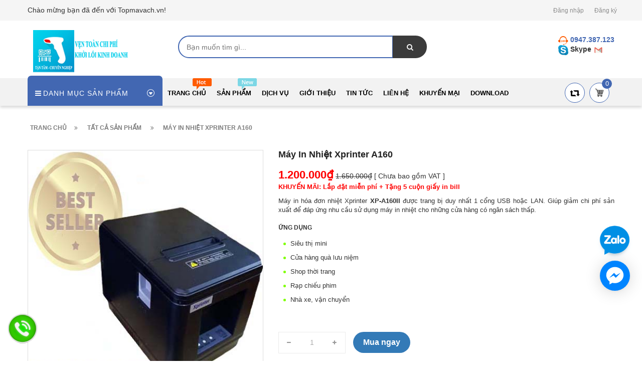

--- FILE ---
content_type: text/html; charset=utf-8
request_url: https://topmavach.vn/may-in-nhiet-xprinter-a160
body_size: 21395
content:
<!doctype html>
<!--[if lt IE 7]><html class="no-js lt-ie9 lt-ie8 lt-ie7" lang="en"> <![endif]-->
<!--[if IE 7]><html class="no-js lt-ie9 lt-ie8" lang="en"> <![endif]-->
<!--[if IE 8]><html class="no-js lt-ie9" lang="en"> <![endif]-->
<!--[if IE 9 ]><html class="ie9 no-js"> <![endif]-->
<!--[if (gt IE 9)|!(IE)]><!--> <html> <!--<![endif]-->
<head lang="vi">

	<!-- Basic page needs ================================================== -->
	<meta http-equiv="Content-Type" content="text/html; charset=utf-8" />
	<meta http-equiv="x-ua-compatible" content="ie=edge">
	<meta name="keywords" content="Phân phối Máy Pos, Máy in hóa đơn, máy in tem, máy quét mã vạch... chính hãng giá CỰC RẺ">
	<meta name="google-site-verification" content="Df6030rFi7sQuYBPnEV_U2m_eSfRGgPQPHJMaJJ6HrM" /> 

	<!-- Title and description ================================================== -->
	<title>
		Máy in nhiệt Xprinter A160 &ndash; Topmavach.vn
	</title>
	
	<meta name="description" content="M&#225;y in xprinter l&#224; một loại m&#225;y in h&#243;a đơn nhiệt c&#243; k&#237;ch thước nhỏ gọn, dễ sử dụng v&#224; gi&#225; th&#224;nh tương đối rẻ, ph&#249; hợp với c&#225;c cửa h&#224;ng, qu&#225;n ăn, si&#234;u thị nhỏ...để in h&#243;a đơn b&#225;n h&#224;ng, phiếu thu, phiếu chi,... C&#225;c mẫu m&#225;y in th&#244;ng dụng gi&#225; rẻ, chất lượng được mua nhiều nhất Xprinter XP A160 l&#224; m&#225;y in h&#243;a đơn nhiệt sử dụ">
	
	<!-- Product meta ================================================== -->
	

	<meta property="og:type" content="product">
	<meta property="og:title" content="Máy in nhiệt Xprinter A160">
	
		<meta property="og:image" content="http://bizweb.dktcdn.net/thumb/grande/100/348/052/products/a160-f.jpg?v=1698421025723">
		<meta property="og:image:secure_url" content="https://bizweb.dktcdn.net/thumb/grande/100/348/052/products/a160-f.jpg?v=1698421025723">
	
		<meta property="og:image" content="http://bizweb.dktcdn.net/thumb/grande/100/348/052/products/a160-c.jpg?v=1699260802570">
		<meta property="og:image:secure_url" content="https://bizweb.dktcdn.net/thumb/grande/100/348/052/products/a160-c.jpg?v=1699260802570">
	
	<meta property="og:price:amount" content="1.200.000">
	<meta property="og:price:currency" content="VND">

<meta property="og:description" content="Máy in xprinter là một loại máy in hóa đơn nhiệt có kích thước nhỏ gọn, dễ sử dụng và giá thành tương đối rẻ, phù hợp với các cửa hàng, quán ăn, siêu thị nhỏ...để in hóa đơn bán hàng, phiếu thu, phiếu chi,... Các mẫu máy in thông dụng giá rẻ, chất lượng được mua nhiều nhất Xprinter XP A160 là máy in hóa đơn nhiệt sử dụ">
<meta property="og:url" content="https://topmavach.vn/may-in-nhiet-xprinter-a160">
<meta property="og:site_name" content="Topmavach.vn">
	<meta name="robots" content="noodp,index,follow" />
	<meta name="keywords" content="Máy in nhiệt Xprinter A160, Giảm giá ấn tượng, Máy in hóa đơn, Topmavach.vn, topmavach.vn"/>
	<meta name='revisit-after' content='1 days' />


	<!-- Helpers ================================================== -->
	<link rel="canonical" href="https://topmavach.vn/may-in-nhiet-xprinter-a160">
	<meta name="viewport" content="width=device-width,initial-scale=1">

	<!-- Favicon -->
	<link rel="shortcut icon" href="//bizweb.dktcdn.net/100/348/052/themes/710061/assets/favicon.png?1713329917840" type="image/x-icon" />
	<!-- Scripts -->
	<!-- <script src="https://ajax.googleapis.com/ajax/libs/jquery/1.12.4/jquery.min.js"></script> -->
	<!-- Styles -->
	<!--[if IE 7]>
<link href="//bizweb.dktcdn.net/100/348/052/themes/710061/assets/font-awesome-ie7.css?1713329917840" rel="stylesheet" type="text/css" media="all" />
<![endif]-->
	<!-- Header hook for plugins ================================================== -->
	<script>
	var Bizweb = Bizweb || {};
	Bizweb.store = 'topmavach.mysapo.net';
	Bizweb.id = 348052;
	Bizweb.theme = {"id":710061,"name":"Revo Store","role":"main"};
	Bizweb.template = 'product';
	if(!Bizweb.fbEventId)  Bizweb.fbEventId = 'xxxxxxxx-xxxx-4xxx-yxxx-xxxxxxxxxxxx'.replace(/[xy]/g, function (c) {
	var r = Math.random() * 16 | 0, v = c == 'x' ? r : (r & 0x3 | 0x8);
				return v.toString(16);
			});		
</script>
<script>
	(function () {
		function asyncLoad() {
			var urls = ["https://googleshopping.sapoapps.vn/conversion-tracker/global-tag/2860.js?store=topmavach.mysapo.net","https://googleshopping.sapoapps.vn/conversion-tracker/event-tag/2860.js?store=topmavach.mysapo.net"];
			for (var i = 0; i < urls.length; i++) {
				var s = document.createElement('script');
				s.type = 'text/javascript';
				s.async = true;
				s.src = urls[i];
				var x = document.getElementsByTagName('script')[0];
				x.parentNode.insertBefore(s, x);
			}
		};
		window.attachEvent ? window.attachEvent('onload', asyncLoad) : window.addEventListener('load', asyncLoad, false);
	})();
</script>


<script>
	window.BizwebAnalytics = window.BizwebAnalytics || {};
	window.BizwebAnalytics.meta = window.BizwebAnalytics.meta || {};
	window.BizwebAnalytics.meta.currency = 'VND';
	window.BizwebAnalytics.tracking_url = '/s';

	var meta = {};
	
	meta.product = {"id": 33240587, "vendor": "XPRINTER", "name": "Máy in nhiệt Xprinter A160",
	"type": "Máy in hóa đơn", "price": 1200000 };
	
	
	for (var attr in meta) {
	window.BizwebAnalytics.meta[attr] = meta[attr];
	}
</script>

	
		<script src="/dist/js/stats.min.js?v=96f2ff2"></script>
	



<!-- Global site tag (gtag.js) - Google Analytics --> <script async src="https://www.googletagmanager.com/gtag/js?id=G-8MJMWRDC3G"></script> <script> window.dataLayer = window.dataLayer || []; function gtag(){dataLayer.push(arguments);} gtag('js', new Date()); gtag('config', 'G-8MJMWRDC3G'); </script>
<script>

	window.enabled_enhanced_ecommerce = false;

</script>

<script>

	try {
		gtag('event', 'view_item', {
			items: [
				{
					id: 33240587,
					name: "Máy in nhiệt Xprinter A160",
					brand: "XPRINTER",
					category: "Máy in hóa đơn",
					variant: "Default Title",
					price: '1200000'
				}
			]
		});
	} catch(e) { console.error('ga script error', e);}

</script>






<script>
	var eventsListenerScript = document.createElement('script');
	eventsListenerScript.async = true;
	
	eventsListenerScript.src = "/dist/js/store_events_listener.min.js?v=1b795e9";
	
	document.getElementsByTagName('head')[0].appendChild(eventsListenerScript);
</script>








	<script src="//bizweb.dktcdn.net/100/348/052/themes/710061/assets/jquery.min.js?1713329917840" type="text/javascript"></script>

	<link href="//bizweb.dktcdn.net/100/348/052/themes/710061/assets/bootstrap.min.css?1713329917840" rel="stylesheet" type="text/css" media="all" />
<link href="//bizweb.dktcdn.net/100/348/052/themes/710061/assets/blogmate.css?1713329917840" rel="stylesheet" type="text/css" media="all" />
<link href="//bizweb.dktcdn.net/100/348/052/themes/710061/assets/kiti.scss.css?1713329917840" rel="stylesheet" type="text/css" media="all" />
<link href="//bizweb.dktcdn.net/100/348/052/themes/710061/assets/fix.scss.css?1713329917840" rel="stylesheet" type="text/css" media="all" />


	<script src="//bizweb.dktcdn.net/100/348/052/themes/710061/assets/bootstrap.min.js?1713329917840" type="text/javascript"></script> 



<script src="//s3-us-west-2.amazonaws.com/s.cdpn.io/123941/imagesLoaded.js" type="text/javascript"></script>
<script src="//s3-us-west-2.amazonaws.com/s.cdpn.io/123941/masonry.js" type="text/javascript"></script> 
	<script type="text/javascript">
		var tell = '0947.387.123';
	</script>
	<!-- Google Tag Manager -->
	<script>(function(w,d,s,l,i){w[l]=w[l]||[];w[l].push({'gtm.start':
														  new Date().getTime(),event:'gtm.js'});var f=d.getElementsByTagName(s)[0],
	j=d.createElement(s),dl=l!='dataLayer'?'&l='+l:'';j.async=true;j.src=
		'https://www.googletagmanager.com/gtm.js?id='+i+dl;f.parentNode.insertBefore(j,f);
								})(window,document,'script','dataLayer','GTM-M7ZH3P7H');</script>
	<!-- End Google Tag Manager -->
	<!-- Google Tag Manager -->
	<script>(function(w,d,s,l,i){w[l]=w[l]||[];w[l].push({'gtm.start':
														  new Date().getTime(),event:'gtm.js'});var f=d.getElementsByTagName(s)[0],
	j=d.createElement(s),dl=l!='dataLayer'?'&l='+l:'';j.async=true;j.src=
		'https://www.googletagmanager.com/gtm.js?id='+i+dl;f.parentNode.insertBefore(j,f);
								})(window,document,'script','dataLayer','GTM-5Z4KBN7B');</script>
	<!-- End Google Tag Manager -->
</head>
<!-- Google tag (gtag.js) -->
<script async src="https://www.googletagmanager.com/gtag/js?id=AW-11373429468"></script>
<script>
	window.dataLayer = window.dataLayer || [];
	function gtag(){dataLayer.push(arguments);}
	gtag('js', new Date());

	gtag('config', 'AW-11373429468');
</script>
<body id="may-in-nhiet-xprinter-a160" class=" cms-index-index cms-home-page" >
	<!-- Google Tag Manager (noscript) -->
	<noscript><iframe src="https://www.googletagmanager.com/ns.html?id=GTM-M7ZH3P7H"
					  height="0" width="0" style="display:none;visibility:hidden"></iframe></noscript>
	<!-- End Google Tag Manager (noscript) -->
	<!-- Google Tag Manager (noscript) -->
	<noscript><iframe src="https://www.googletagmanager.com/ns.html?id=GTM-5Z4KBN7B"
					  height="0" width="0" style="display:none;visibility:hidden"></iframe></noscript>
	<!-- End Google Tag Manager (noscript) -->
	<header>
	<div class="header-container">
		<div class="header-top">
			<div class="container">
				<div class="row">
					<div class="col-sm-4 col-xs-7">           
						<!-- Default Welcome Message -->
						<div class="welcome-msg hidden-xs"><h5>Chào mừng bạn đã đến với Topmavach.vn! </h5></div>
						<!-- End Default Welcome Message --> 
					</div>
					<div class="col-sm-8 col-xs-12">
						<div class="row">
							<div class="toplinks">
								<div class="links">
									
									<div><span class=""><a href="/account/login" id="customer_login_link">Đăng nhập</a></span></div>
									<div><span class=""><a href="/account/register" id="customer_register_link">Đăng ký</a></span></div>
									
								</div>              
								<!-- links --> 
							</div>
						</div>
					</div>
				</div>
			</div>
		</div>
		<div class="container">
			<div class="row">
				<div class="col-lg-3 col-md-3 col-xs-12 col-sm-4"> 
					<!-- Header Logo -->
					<div class="logo">
						<a title="Topmavach.vn" href="/">
							<img class="regular-logo" width='200' src="//bizweb.dktcdn.net/thumb/medium/100/348/052/themes/710061/assets/logo.png?1713329917840" alt="Topmavach.vn" itemprop="logo">
							<img class="retina-logo" src="//bizweb.dktcdn.net/thumb/medium/100/348/052/themes/710061/assets/logo.png?1713329917840" alt="Topmavach.vn" itemprop="logo">
						</a> 
					</div>
					<!-- End Header Logo --> 
				</div>
				<div class="col-lg-6 col-md-6 col-sm-8 col-xs-12">
					<div class="header_search">
						<form class="input-group search-bar" action="/search" method="get" role="search">
							
							<input type="search" name="query" value="" placeholder="Bạn muốn tìm gì... " class="input-group-field st-default-search-input search-text" autocomplete="off">
							<span class="input-group-btn">
								<button class="btn icon-fallback-text">
									<span class="fa fa-search"></span>	
								</button>
							</span>
						</form>
					</div>
				</div>
				
				<div class="col-lg-3 col-md-3 hidden-xs hidden-sm">
					<div class="top_phone_number">
						<div class="text">
							<p class="phone-box">
								<strong><img src="//bizweb.dktcdn.net/100/348/052/themes/710061/assets/icon-contact.png?1713329917840" alt="Điện thoại"/></strong>
								<a href="tel:0947.387.123"> 
									<span>0947.387.123</span></a>
							</p>
							<p class="email-box">
								<a href="skype:le.thuy.hn">
									<img src="//bizweb.dktcdn.net/100/348/052/themes/710061/assets/skype-512.png?1713329917840" alt="Topmavach.vn"/> Skype
								</a>
								
								<a href="mailto:" style="text-transform: none;"> 
									<span>
										<img src="//bizweb.dktcdn.net/100/348/052/themes/710061/assets/icon_email.svg?1713329917840" alt="Email"/>
										</span></a>
							</p>
							<p>
								
							</p>
						</div>
					</div>
				</div>
				
			</div>
		</div>
	</div>
</header>
<nav>
	<div class="nav-menu">
		<div class="nav-inner">
			<!-- mobile-menu -->
			<div class="hidden-md" id="mobile-menu">
				<ul class="navmenu">
					<li>
						<div class="menutop">
							<div class="toggle"> <span class="icon-bar"></span> <span class="icon-bar"></span> <span class="icon-bar"></span></div>
							<h2>Menu</h2>
						</div>
						<ul style="display:none;" class="submenu">
							<li>
								<ul class="topnav">
									
									
									<li class="level0 level-top parent"><a class="level-top" href="/"> <span>Trang chủ</span> </a>
										<ul class="level0">
											
										</ul>
									</li>
									
									
									
									<li class="level0 level-top parent"><a class="level-top" href="/collections/all"> <span>Sản phẩm</span> </a>
										<ul class="level0">
											
											
											<li class="level1"> <a href="/may-doc-ma-vach"> <span>Máy đọc mã vạch</span> </a>
												<ul class="level1">
													
													<li class="level2"><a href="/may-doc-tpos"><span>Máy đọc TPOS</span></a></li>
													
													<li class="level2"><a href="/may-doc-ma-vach-hp"><span>Máy đọc SYMBOL</span></a></li>
													
													<li class="level2"><a href="/may-doc-ma-vach-datalogic"><span>Máy đọc DATALOGIC</span></a></li>
													
													<li class="level2"><a href="/may-doc-ma-vach-honeywell"><span>Máy đọc HONEYWELL</span></a></li>
													
													<li class="level2"><a href="/may-doc-ma-vach-zebec"><span>Máy đọc ZEBEX</span></a></li>
													
													<li class="level2"><a href="/may-doc-ma-vach-intermec"><span>Máy đọc INTERMEC</span></a></li>
													
													<li class="level2"><a href="/may-doc-ma-vach-denso"><span>Máy đọc DENSO</span></a></li>
													
													<li class="level2"><a href="/may-doc-ma-vach-godex"><span>Máy đọc GODEX</span></a></li>
													
													<li class="level2"><a href="/may-doc-king-pos"><span>Máy đọc KING POS</span></a></li>
													
													<li class="level2"><a href="/may-doc-king-pos"><span>Máy đọc OPTICON</span></a></li>
													
													<li class="level2"><a href="/may-doc-tawa"><span>Máy đọc TAWA</span></a></li>
													
												</ul>
											</li>
											
												
											
											<li class="level1"> <a href="/may-in-hoa-don"> <span>Máy in hóa đơn</span> </a>
												<ul class="level1">
													
													<li class="level2"><a href="/may-in-tpos"><span>Máy in TPOS</span></a></li>
													
													<li class="level2"><a href="/may-in-bixolon"><span>Máy in BIXOLON</span></a></li>
													
													<li class="level2"><a href="/may-in-epson"><span>Máy in EPSON</span></a></li>
													
													<li class="level2"><a href="/may-in-birch"><span>Máy in BIRCH</span></a></li>
													
													<li class="level2"><a href="/may-in-xprinter"><span>Máy in XPRINTER</span></a></li>
													
													<li class="level2"><a href="/may-in-nexa"><span>Máy in NEXA</span></a></li>
													
													<li class="level2"><a href="/may-in-topcash"><span>Máy in TOPCASH</span></a></li>
													
													<li class="level2"><a href="/may-in-dataprint"><span>Máy in Dataprint</span></a></li>
													
													<li class="level2"><a href="/may-in-tawa"><span>Máy in TAWA</span></a></li>
													
													<li class="level2"><a href="/may-in-apos"><span>Máy in APOS</span></a></li>
													
													<li class="level2"><a href="/may-in-star"><span>Máy in Star</span></a></li>
													
													<li class="level2"><a href="/may-in-sewoo"><span>Máy in SEWOO</span></a></li>
													
												</ul>
											</li>
											
												
											
											<li class="level1"> <a href="/may-in-ma-vach"> <span>Máy in mã vạch</span> </a>
												<ul class="level1">
													
													<li class="level2"><a href="/may-in-zebra"><span>Máy in tem ZEBRA</span></a></li>
													
													<li class="level2"><a href="/may-in-godex"><span>Máy in tem GODEX</span></a></li>
													
													<li class="level2"><a href="/may-in-datamax"><span>Máy in tem DATAMAX</span></a></li>
													
													<li class="level2"><a href="/may-in-xprinter"><span>Máy in tem XPRINTER</span></a></li>
													
													<li class="level2"><a href="/may-in-bixolon-1"><span>Máy in tem BIXOLON</span></a></li>
													
													<li class="level2"><a href="/may-in-honeywell"><span>Máy in tem HONEYWELL</span></a></li>
													
													<li class="level2"><a href="/may-in-argox"><span>Máy in tem ARGOX</span></a></li>
													
													<li class="level2"><a href="/may-in-tsc"><span>Máy in tem TSC</span></a></li>
													
													<li class="level2"><a href="/may-in-intermec"><span>Máy in tem INTERMEC</span></a></li>
													
													<li class="level2"><a href="/may-in-toshiba"><span>Máy in tem TOSHIBA</span></a></li>
													
													<li class="level2"><a href="/may-in-sbaco"><span>Máy in tem SBACO</span></a></li>
													
													<li class="level2"><a href="/may-in-sato"><span>Máy in tem SATO</span></a></li>
													
													<li class="level2"><a href="/phu-kien-ma-vach"><span>Phụ kiện mã vạch</span></a></li>
													
												</ul>
											</li>
											
												
											
											<li class="level1"> <a href="/can-dien-tu"> <span>Cân điện tử</span> </a>
												<ul class="level1">
													
													<li class="level2"><a href="/can-dien-tu-cas"><span>Cân điện tử CAS</span></a></li>
													
													<li class="level2"><a href="/can-in-tem-vpos"><span>Cân in tem VPOS</span></a></li>
													
													<li class="level2"><a href="/can-dien-tu-tanaka"><span>Cân điện tử TANAKA</span></a></li>
													
													<li class="level2"><a href="/can-dien-tu-furi"><span>Cân điện tử FURI</span></a></li>
													
													<li class="level2"><a href="/can-dien-tu-topcash"><span>Cân điện tử TOPCASH</span></a></li>
													
													<li class="level2"><a href="/can-dien-tu-titech"><span>Cân điện tử TITECH</span></a></li>
													
													<li class="level2"><a href="/can-dien-tu-hy"><span>Cân điện tử HY</span></a></li>
													
													<li class="level2"><a href="/can-mettler-toledo"><span>Cân METTLER TOLEDO</span></a></li>
													
													<li class="level2"><a href="/can-dien-tu-salmon"><span>Cân điện tử SALMON</span></a></li>
													
													<li class="level2"><a href="/can-dien-tu-acom"><span>Cân điện tử ACOM</span></a></li>
													
													<li class="level2"><a href="/can-dien-tu-aclas"><span>Cân điện tử ACLAS</span></a></li>
													
													<li class="level2"><a href="/can-dien-tu-vibra"><span>Cân điện tử VIBRA</span></a></li>
													
												</ul>
											</li>
											
												
											
											<li class="level1"> <a href="/may-ban-hang-pos"> <span>Máy tính tiền, máy POS</span> </a>
												<ul class="level1">
													
													<li class="level2"><a href="/may-pos-sumi"><span>Máy POS SUMI</span></a></li>
													
													<li class="level2"><a href="/may-pos-wincor-nixdorf"><span>Máy POS Wincor Nixdorf</span></a></li>
													
													<li class="level2"><a href="/may-pos-ibm"><span>Máy POS IBM</span></a></li>
													
													<li class="level2"><a href="/may-pos-toshiba-tec"><span>Máy POS Toshiba TEC</span></a></li>
													
													<li class="level2"><a href="/may-pos-elo"><span>Máy POS Elo</span></a></li>
													
													<li class="level2"><a href="/may-pos-partner-tech"><span>Máy POS Partner Tech</span></a></li>
													
													<li class="level2"><a href="/may-pos-posiflex"><span>Máy POS Posiflex</span></a></li>
													
													<li class="level2"><a href="/may-pos-fec"><span>Máy POS FEC</span></a></li>
													
													<li class="level2"><a href="/may-pos-furitron"><span>Máy POS Furitron</span></a></li>
													
													<li class="level2"><a href="/may-pos-fujitsu"><span>Máy POS Fujitsu</span></a></li>
													
													<li class="level2"><a href="/may-pos-panasonic"><span>Máy POS Panasonic</span></a></li>
													
													<li class="level2"><a href="/may-pos-par"><span>Máy POS PAR</span></a></li>
													
													<li class="level2"><a href="/may-pos-hp"><span>Máy POS HP</span></a></li>
													
													<li class="level2"><a href="/may-pos-nec"><span>Máy POS NEC</span></a></li>
													
													<li class="level2"><a href="/may-pos-casio"><span>Máy POS Casio</span></a></li>
													
													<li class="level2"><a href="/may-ban-hang-pos"><span>Máy bán hàng POS</span></a></li>
													
												</ul>
											</li>
											
												
											
											<li class="level1"> <a href="/may-kiem-kho"> <span>Máy kiểm kho</span> </a>
												
												
											
											<li class="level1"> <a href="/may-cham-cong"> <span>Máy chấm công</span> </a>
												<ul class="level1">
													
													<li class="level2"><a href="/may-cham-cong"><span>Máy RONAL JACK</span></a></li>
													
													<li class="level2"><a href="/may-cham-cong-wise-eye"><span>Máy WISE EYE</span></a></li>
													
													<li class="level2"><a href="/may-hitech"><span>Máy HITECH</span></a></li>
													
													<li class="level2"><a href="/may-cham-cong-gitaga"><span>Máy GITAGA</span></a></li>
													
													<li class="level2"><a href="/may-hundure"><span>Máy HUNDURE</span></a></li>
													
													<li class="level2"><a href="/may-kobio"><span>Máy KOBIO</span></a></li>
													
													<li class="level2"><a href="/may-silicon"><span>Máy SILICON</span></a></li>
													
												</ul>
											</li>
											
												
											
											<li class="level1"> <a href="/camera-giam-sat"> <span>Camera giám sát</span> </a>
												
												
											
											<li class="level1"> <a href="/linh-kien-phu-kien"> <span>Cổng từ</span> </a>
												<ul class="level1">
													
													<li class="level2"><a href="/linh-kien-phu-kien"><span>Phụ kiện mã vạch</span></a></li>
													
													<li class="level2"><a href="/cong-tu-checkpoint"><span>Cổng từ CHECKPOINT</span></a></li>
													
													<li class="level2"><a href="/cong-tu-eguarde"><span>Cổng từ EGUARDE</span></a></li>
													
													<li class="level2"><a href="/cong-tu-foxcom"><span>Cổng từ FOXCOM</span></a></li>
													
													<li class="level2"><a href="/cong-tu-wellpoint"><span>Cổng từ WELLPOINT</span></a></li>
													
													<li class="level2"><a href="/tem-tu-cung-1"><span>Tem từ cứng</span></a></li>
													
													<li class="level2"><a href="/tem-tu-mem"><span>Tem từ mềm</span></a></li>
													
													<li class="level2"><a href="/bo-go-tem-ban-khu-tu"><span>Bộ gỡ tem, bàn khử từ</span></a></li>
													
													<li class="level2"><a href="/tem-hop-sua-chai-ruou"><span>Tem hộp sữa, chai rượu</span></a></li>
													
													<li class="level2"><a href="/day-deo-cho-tem-tu-cung"><span>Dây đeo cho tem từ cứng</span></a></li>
													
												</ul>
											</li>
											
												
											
											<li class="level1"> <a href="/thiet-bi-sieu-thi"> <span>Thiết bị Siêu Thị</span> </a>
												<ul class="level1">
													
													<li class="level2"><a href="/ngan-keo-dung-tien"><span>Ngăn kéo đựng tiền</span></a></li>
													
													<li class="level2"><a href="/giay-in-bill-giay-in-hoa-don"><span>Giấy in bill, giấy in hóa đơn</span></a></li>
													
													<li class="level2"><a href="/giay-in-tem-nhan-decal-ma-vach"><span>Giấy in tem nhãn, decal, mã vạch</span></a></li>
													
													<li class="level2"><a href="/ruy-bang-muc-in-tem-ma-vach"><span>Ruy băng mực in tem mã vạch</span></a></li>
													
													<li class="level2"><a href="/quay-thu-ngan"><span>Quầy thu ngân</span></a></li>
													
													<li class="level2"><a href="/gia-ke-sieu-thi-1"><span>Giá kệ siêu thị</span></a></li>
													
													<li class="level2"><a href="/xe-day-hang-sieu-thi"><span>Xe đẩy hàng siêu thị</span></a></li>
													
													<li class="level2"><a href="/man-hinh-hien-thi-1"><span>Màn hình hiện thị</span></a></li>
													
												</ul>
											</li>
											
												
											
											<li class="level1"> <a href="/giay-in-nhiet-gia-goc"> <span>Giấy in nhiệt</span> </a>
												
												
											
											<li class="level1"> <a href="/muc-in-tem-gia-soc"> <span>Mực in tem</span> </a>
												<ul class="level1">
													
													<li class="level2"><a href="/ruy-bang-muc-in-tem-ma-vach"><span>Ruy băng mực in tem mã vạch</span></a></li>
													
												</ul>
											</li>
											
												
											
											<li class="level1"> <a href="/giay-in-tem-so-luong-lon"> <span>Giấy in tem</span> </a>
												<ul class="level1">
													
													<li class="level2"><a href="/giay-in-tem-nhan-decal-ma-vach"><span>Giấy in tem nhãn, decal, mã vạch</span></a></li>
													
												</ul>
											</li>
											
												
										</ul>
									</li>
									
									
									
									<li class="level0 level-top parent"><a class="level-top" href="/dieu-khoan"> <span>Dịch vụ</span> </a>
										<ul class="level0">
											
											
											<li class="level1"> <a href="/dich-vu-sua-chua-may-in-hoa-don"> <span>Sửa chữa máy in hóa đơn</span> </a>
												
												
											
											<li class="level1"> <a href="/sua-chua-may-in-ma-vach"> <span>Sửa chữa máy in mã vạch</span> </a>
												
												
											
											<li class="level1"> <a href="/sua-chua-dau-doc-ma-vach"> <span>Sửa chữa đầu đọc mã vạch</span> </a>
												
												
											
											<li class="level1"> <a href="/sua-chua-thiet-bi-kiem-kho"> <span>Sửa chữa thiết bị kiểm kho</span> </a>
												
												
											
											<li class="level1"> <a href="/sua-chua-may-cham-cong"> <span>Sửa chữa máy chấm công</span> </a>
												
												
											
											<li class="level1"> <a href="/in-gia-cong-tem-nhan"> <span>In gia công tem nhãn</span> </a>
												
												
											
											<li class="level1"> <a href="/cho-thue-may-in-may-kiem-kho"> <span>Cho thuê máy in, kiểm kho</span> </a>
												
												
										</ul>
									</li>
									
									
									
									<li class="level0 level-top parent"> <a class="level-top" href="/gioi-thieu"> <span>Giới thiệu</span> </a> </li>
									
									
									
									<li class="level0 level-top parent"> <a class="level-top" href="/tin-tuc"> <span>Tin tức</span> </a> </li>
									
									
									
									<li class="level0 level-top parent"> <a class="level-top" href="/lien-he"> <span>Liên hệ</span> </a> </li>
									
									
									
									<li class="level0 level-top parent"> <a class="level-top" href="/khuyen-mai-1"> <span>Khuyến mại</span> </a> </li>
									
									
									
									<li class="level0 level-top parent"><a class="level-top" href="https://onedrive.live.com/?id=root&cid=629C3929703BCB28"> <span>Download</span> </a>
										<ul class="level0">
											
											
											<li class="level1"> <a href="/"> <span>https://onedrive.live.com/?id=root&cid=629C3929703BCB28</span> </a>
												
												
										</ul>
									</li>
									
									
									
								</ul>
							</li>

						</ul>
					</li>
				</ul>
			</div>
			<!--End mobile-menu -->
			<ul id="nav" class="hidden-xs hidden-sm">
				<!-- Menu collection -->
				
<div class="side-nav-categories">
	<div class="spverticalmenu">
		<div class="block-title">Danh mục sản phẩm</div>
	</div>
	<div class="box-content box-category">
		<ul id="left-menu">
			
			
			<li class="lv0 open menu-icon">
				<a class="lv0" href="/may-doc-ma-vach"><span class="child-title">Máy đọc mã vạch</span><i class="fa fa-angle-right" aria-hidden="true"></i></a>
				<ul class="lv1">
					
					
					<li class="lv1"><a class="lv1" href="/may-doc-tpos"><span class="lv1-title">Máy đọc TPOS</span></a></li>
					
					
					
					<li class="lv1"><a class="lv1" href="/may-doc-ma-vach-hp"><span class="lv1-title">Máy đọc SYMBOL</span></a></li>
					
					
					
					<li class="lv1"><a class="lv1" href="/may-doc-ma-vach-datalogic"><span class="lv1-title">Máy đọc DATALOGIC</span></a></li>
					
					
					
					<li class="lv1"><a class="lv1" href="/may-doc-ma-vach-honeywell"><span class="lv1-title">Máy đọc HONEYWELL</span></a></li>
					
					
					
					<li class="lv1"><a class="lv1" href="/may-doc-ma-vach-zebec"><span class="lv1-title">Máy đọc ZEBEX</span></a></li>
					
					
					
					<li class="lv1"><a class="lv1" href="/may-doc-ma-vach-intermec"><span class="lv1-title">Máy đọc INTERMEC</span></a></li>
					
					
					
					<li class="lv1"><a class="lv1" href="/may-doc-ma-vach-denso"><span class="lv1-title">Máy đọc DENSO</span></a></li>
					
					
					
					<li class="lv1"><a class="lv1" href="/may-doc-ma-vach-godex"><span class="lv1-title">Máy đọc GODEX</span></a></li>
					
					
					
					<li class="lv1"><a class="lv1" href="/may-doc-king-pos"><span class="lv1-title">Máy đọc KING POS</span></a></li>
					
					
					
					<li class="lv1"><a class="lv1" href="/may-doc-king-pos"><span class="lv1-title">Máy đọc OPTICON</span></a></li>
					
					
					
					<li class="lv1"><a class="lv1" href="/may-doc-tawa"><span class="lv1-title">Máy đọc TAWA</span></a></li>
					
					
				</ul>                
			</li>
			
			
			
			<li class="lv0 open menu-icon">
				<a class="lv0" href="/may-in-hoa-don"><span class="child-title">Máy in hóa đơn</span><i class="fa fa-angle-right" aria-hidden="true"></i></a>
				<ul class="lv1">
					
					
					<li class="lv1"><a class="lv1" href="/may-in-tpos"><span class="lv1-title">Máy in TPOS</span></a></li>
					
					
					
					<li class="lv1"><a class="lv1" href="/may-in-bixolon"><span class="lv1-title">Máy in BIXOLON</span></a></li>
					
					
					
					<li class="lv1"><a class="lv1" href="/may-in-epson"><span class="lv1-title">Máy in EPSON</span></a></li>
					
					
					
					<li class="lv1"><a class="lv1" href="/may-in-birch"><span class="lv1-title">Máy in BIRCH</span></a></li>
					
					
					
					<li class="lv1"><a class="lv1" href="/may-in-xprinter"><span class="lv1-title">Máy in XPRINTER</span></a></li>
					
					
					
					<li class="lv1"><a class="lv1" href="/may-in-nexa"><span class="lv1-title">Máy in NEXA</span></a></li>
					
					
					
					<li class="lv1"><a class="lv1" href="/may-in-topcash"><span class="lv1-title">Máy in TOPCASH</span></a></li>
					
					
					
					<li class="lv1"><a class="lv1" href="/may-in-dataprint"><span class="lv1-title">Máy in Dataprint</span></a></li>
					
					
					
					<li class="lv1"><a class="lv1" href="/may-in-tawa"><span class="lv1-title">Máy in TAWA</span></a></li>
					
					
					
					<li class="lv1"><a class="lv1" href="/may-in-apos"><span class="lv1-title">Máy in APOS</span></a></li>
					
					
					
					<li class="lv1"><a class="lv1" href="/may-in-star"><span class="lv1-title">Máy in Star</span></a></li>
					
					
					
					<li class="lv1"><a class="lv1" href="/may-in-sewoo"><span class="lv1-title">Máy in SEWOO</span></a></li>
					
					
				</ul>                
			</li>
			
			
			
			<li class="lv0 open menu-icon">
				<a class="lv0" href="/may-in-ma-vach"><span class="child-title">Máy in mã vạch</span><i class="fa fa-angle-right" aria-hidden="true"></i></a>
				<ul class="lv1">
					
					
					<li class="lv1"><a class="lv1" href="/may-in-zebra"><span class="lv1-title">Máy in tem ZEBRA</span></a></li>
					
					
					
					<li class="lv1"><a class="lv1" href="/may-in-godex"><span class="lv1-title">Máy in tem GODEX</span></a></li>
					
					
					
					<li class="lv1"><a class="lv1" href="/may-in-datamax"><span class="lv1-title">Máy in tem DATAMAX</span></a></li>
					
					
					
					<li class="lv1"><a class="lv1" href="/may-in-xprinter"><span class="lv1-title">Máy in tem XPRINTER</span></a></li>
					
					
					
					<li class="lv1"><a class="lv1" href="/may-in-bixolon-1"><span class="lv1-title">Máy in tem BIXOLON</span></a></li>
					
					
					
					<li class="lv1"><a class="lv1" href="/may-in-honeywell"><span class="lv1-title">Máy in tem HONEYWELL</span></a></li>
					
					
					
					<li class="lv1"><a class="lv1" href="/may-in-argox"><span class="lv1-title">Máy in tem ARGOX</span></a></li>
					
					
					
					<li class="lv1"><a class="lv1" href="/may-in-tsc"><span class="lv1-title">Máy in tem TSC</span></a></li>
					
					
					
					<li class="lv1"><a class="lv1" href="/may-in-intermec"><span class="lv1-title">Máy in tem INTERMEC</span></a></li>
					
					
					
					<li class="lv1"><a class="lv1" href="/may-in-toshiba"><span class="lv1-title">Máy in tem TOSHIBA</span></a></li>
					
					
					
					<li class="lv1"><a class="lv1" href="/may-in-sbaco"><span class="lv1-title">Máy in tem SBACO</span></a></li>
					
					
					
					<li class="lv1"><a class="lv1" href="/may-in-sato"><span class="lv1-title">Máy in tem SATO</span></a></li>
					
					
					
					<li class="lv1"><a class="lv1" href="/phu-kien-ma-vach"><span class="lv1-title">Phụ kiện mã vạch</span></a></li>
					
					
				</ul>                
			</li>
			
			
			
			<li class="lv0 open menu-icon">
				<a class="lv0" href="/can-dien-tu"><span class="child-title">Cân điện tử</span><i class="fa fa-angle-right" aria-hidden="true"></i></a>
				<ul class="lv1">
					
					
					<li class="lv1"><a class="lv1" href="/can-dien-tu-cas"><span class="lv1-title">Cân điện tử CAS</span></a></li>
					
					
					
					<li class="lv1"><a class="lv1" href="/can-in-tem-vpos"><span class="lv1-title">Cân in tem VPOS</span></a></li>
					
					
					
					<li class="lv1"><a class="lv1" href="/can-dien-tu-tanaka"><span class="lv1-title">Cân điện tử TANAKA</span></a></li>
					
					
					
					<li class="lv1"><a class="lv1" href="/can-dien-tu-furi"><span class="lv1-title">Cân điện tử FURI</span></a></li>
					
					
					
					<li class="lv1"><a class="lv1" href="/can-dien-tu-topcash"><span class="lv1-title">Cân điện tử TOPCASH</span></a></li>
					
					
					
					<li class="lv1"><a class="lv1" href="/can-dien-tu-titech"><span class="lv1-title">Cân điện tử TITECH</span></a></li>
					
					
					
					<li class="lv1"><a class="lv1" href="/can-dien-tu-hy"><span class="lv1-title">Cân điện tử HY</span></a></li>
					
					
					
					<li class="lv1"><a class="lv1" href="/can-mettler-toledo"><span class="lv1-title">Cân METTLER TOLEDO</span></a></li>
					
					
					
					<li class="lv1"><a class="lv1" href="/can-dien-tu-salmon"><span class="lv1-title">Cân điện tử SALMON</span></a></li>
					
					
					
					<li class="lv1"><a class="lv1" href="/can-dien-tu-acom"><span class="lv1-title">Cân điện tử ACOM</span></a></li>
					
					
					
					<li class="lv1"><a class="lv1" href="/can-dien-tu-aclas"><span class="lv1-title">Cân điện tử ACLAS</span></a></li>
					
					
					
					<li class="lv1"><a class="lv1" href="/can-dien-tu-vibra"><span class="lv1-title">Cân điện tử VIBRA</span></a></li>
					
					
				</ul>                
			</li>
			
			
			
			<li class="lv0 open menu-icon">
				<a class="lv0" href="/may-ban-hang-pos"><span class="child-title">Máy tính tiền, máy POS</span><i class="fa fa-angle-right" aria-hidden="true"></i></a>
				<ul class="lv1">
					
					
					<li class="lv1"><a class="lv1" href="/may-pos-sumi"><span class="lv1-title">Máy POS SUMI</span></a></li>
					
					
					
					<li class="lv1"><a class="lv1" href="/may-pos-wincor-nixdorf"><span class="lv1-title">Máy POS Wincor Nixdorf</span></a></li>
					
					
					
					<li class="lv1"><a class="lv1" href="/may-pos-ibm"><span class="lv1-title">Máy POS IBM</span></a></li>
					
					
					
					<li class="lv1"><a class="lv1" href="/may-pos-toshiba-tec"><span class="lv1-title">Máy POS Toshiba TEC</span></a></li>
					
					
					
					<li class="lv1"><a class="lv1" href="/may-pos-elo"><span class="lv1-title">Máy POS Elo</span></a></li>
					
					
					
					<li class="lv1"><a class="lv1" href="/may-pos-partner-tech"><span class="lv1-title">Máy POS Partner Tech</span></a></li>
					
					
					
					<li class="lv1"><a class="lv1" href="/may-pos-posiflex"><span class="lv1-title">Máy POS Posiflex</span></a></li>
					
					
					
					<li class="lv1"><a class="lv1" href="/may-pos-fec"><span class="lv1-title">Máy POS FEC</span></a></li>
					
					
					
					<li class="lv1"><a class="lv1" href="/may-pos-furitron"><span class="lv1-title">Máy POS Furitron</span></a></li>
					
					
					
					<li class="lv1"><a class="lv1" href="/may-pos-fujitsu"><span class="lv1-title">Máy POS Fujitsu</span></a></li>
					
					
					
					<li class="lv1"><a class="lv1" href="/may-pos-panasonic"><span class="lv1-title">Máy POS Panasonic</span></a></li>
					
					
					
					<li class="lv1"><a class="lv1" href="/may-pos-par"><span class="lv1-title">Máy POS PAR</span></a></li>
					
					
					
					<li class="lv1"><a class="lv1" href="/may-pos-hp"><span class="lv1-title">Máy POS HP</span></a></li>
					
					
					
					<li class="lv1"><a class="lv1" href="/may-pos-nec"><span class="lv1-title">Máy POS NEC</span></a></li>
					
					
					
					<li class="lv1"><a class="lv1" href="/may-pos-casio"><span class="lv1-title">Máy POS Casio</span></a></li>
					
					
					
					<li class="lv1"><a class="lv1" href="/may-ban-hang-pos"><span class="lv1-title">Máy bán hàng POS</span></a></li>
					
					
				</ul>                
			</li>
			
			
			
			<li class="lv0">
				<a class="lv0" href="/may-kiem-kho"><span class="child-title">Máy kiểm kho</span></a>
			</li>
			
			
			
			<li class="lv0 open menu-icon">
				<a class="lv0" href="/may-cham-cong"><span class="child-title">Máy chấm công</span><i class="fa fa-angle-right" aria-hidden="true"></i></a>
				<ul class="lv1">
					
					
					<li class="lv1"><a class="lv1" href="/may-cham-cong"><span class="lv1-title">Máy RONAL JACK</span></a></li>
					
					
					
					<li class="lv1"><a class="lv1" href="/may-cham-cong-wise-eye"><span class="lv1-title">Máy WISE EYE</span></a></li>
					
					
					
					<li class="lv1"><a class="lv1" href="/may-hitech"><span class="lv1-title">Máy HITECH</span></a></li>
					
					
					
					<li class="lv1"><a class="lv1" href="/may-cham-cong-gitaga"><span class="lv1-title">Máy GITAGA</span></a></li>
					
					
					
					<li class="lv1"><a class="lv1" href="/may-hundure"><span class="lv1-title">Máy HUNDURE</span></a></li>
					
					
					
					<li class="lv1"><a class="lv1" href="/may-kobio"><span class="lv1-title">Máy KOBIO</span></a></li>
					
					
					
					<li class="lv1"><a class="lv1" href="/may-silicon"><span class="lv1-title">Máy SILICON</span></a></li>
					
					
				</ul>                
			</li>
			
			
			
			<li class="lv0">
				<a class="lv0" href="/camera-giam-sat"><span class="child-title">Camera giám sát</span></a>
			</li>
			
			
			
			<li class="lv0 open menu-icon">
				<a class="lv0" href="/linh-kien-phu-kien"><span class="child-title">Cổng từ</span><i class="fa fa-angle-right" aria-hidden="true"></i></a>
				<ul class="lv1">
					
					
					<li class="lv1"><a class="lv1" href="/linh-kien-phu-kien"><span class="lv1-title">Phụ kiện mã vạch</span></a></li>
					
					
					
					<li class="lv1"><a class="lv1" href="/cong-tu-checkpoint"><span class="lv1-title">Cổng từ CHECKPOINT</span></a></li>
					
					
					
					<li class="lv1"><a class="lv1" href="/cong-tu-eguarde"><span class="lv1-title">Cổng từ EGUARDE</span></a></li>
					
					
					
					<li class="lv1"><a class="lv1" href="/cong-tu-foxcom"><span class="lv1-title">Cổng từ FOXCOM</span></a></li>
					
					
					
					<li class="lv1"><a class="lv1" href="/cong-tu-wellpoint"><span class="lv1-title">Cổng từ WELLPOINT</span></a></li>
					
					
					
					<li class="lv1"><a class="lv1" href="/tem-tu-cung-1"><span class="lv1-title">Tem từ cứng</span></a></li>
					
					
					
					<li class="lv1"><a class="lv1" href="/tem-tu-mem"><span class="lv1-title">Tem từ mềm</span></a></li>
					
					
					
					<li class="lv1"><a class="lv1" href="/bo-go-tem-ban-khu-tu"><span class="lv1-title">Bộ gỡ tem, bàn khử từ</span></a></li>
					
					
					
					<li class="lv1"><a class="lv1" href="/tem-hop-sua-chai-ruou"><span class="lv1-title">Tem hộp sữa, chai rượu</span></a></li>
					
					
					
					<li class="lv1"><a class="lv1" href="/day-deo-cho-tem-tu-cung"><span class="lv1-title">Dây đeo cho tem từ cứng</span></a></li>
					
					
				</ul>                
			</li>
			
			
			
			<li class="lv0 open menu-icon">
				<a class="lv0" href="/thiet-bi-sieu-thi"><span class="child-title">Thiết bị Siêu Thị</span><i class="fa fa-angle-right" aria-hidden="true"></i></a>
				<ul class="lv1">
					
					
					<li class="lv1"><a class="lv1" href="/ngan-keo-dung-tien"><span class="lv1-title">Ngăn kéo đựng tiền</span></a></li>
					
					
					
					<li class="lv1"><a class="lv1" href="/giay-in-bill-giay-in-hoa-don"><span class="lv1-title">Giấy in bill, giấy in hóa đơn</span></a></li>
					
					
					
					<li class="lv1"><a class="lv1" href="/giay-in-tem-nhan-decal-ma-vach"><span class="lv1-title">Giấy in tem nhãn, decal, mã vạch</span></a></li>
					
					
					
					<li class="lv1"><a class="lv1" href="/ruy-bang-muc-in-tem-ma-vach"><span class="lv1-title">Ruy băng mực in tem mã vạch</span></a></li>
					
					
					
					<li class="lv1"><a class="lv1" href="/quay-thu-ngan"><span class="lv1-title">Quầy thu ngân</span></a></li>
					
					
					
					<li class="lv1"><a class="lv1" href="/gia-ke-sieu-thi-1"><span class="lv1-title">Giá kệ siêu thị</span></a></li>
					
					
					
					<li class="lv1"><a class="lv1" href="/xe-day-hang-sieu-thi"><span class="lv1-title">Xe đẩy hàng siêu thị</span></a></li>
					
					
					
					<li class="lv1"><a class="lv1" href="/man-hinh-hien-thi-1"><span class="lv1-title">Màn hình hiện thị</span></a></li>
					
					
				</ul>                
			</li>
			
			
			
			<li class="lv0">
				<a class="lv0" href="/giay-in-nhiet-gia-goc"><span class="child-title">Giấy in nhiệt</span></a>
			</li>
			
			
			
			<li class="lv0 open menu-icon">
				<a class="lv0" href="/muc-in-tem-gia-soc"><span class="child-title">Mực in tem</span><i class="fa fa-angle-right" aria-hidden="true"></i></a>
				<ul class="lv1">
					
					
					<li class="lv1"><a class="lv1" href="/ruy-bang-muc-in-tem-ma-vach"><span class="lv1-title">Ruy băng mực in tem mã vạch</span></a></li>
					
					
				</ul>                
			</li>
			
			
			
			<li class="lv0 open menu-icon">
				<a class="lv0" href="/giay-in-tem-so-luong-lon"><span class="child-title">Giấy in tem</span><i class="fa fa-angle-right" aria-hidden="true"></i></a>
				<ul class="lv1">
					
					
					<li class="lv1"><a class="lv1" href="/giay-in-tem-nhan-decal-ma-vach"><span class="lv1-title">Giấy in tem nhãn, decal, mã vạch</span></a></li>
					
					
				</ul>                
			</li>
			
			
		</ul>
	</div>
</div>


<script>
	
$( '.menu-icon:nth-child(1) > ul' ).append( 
	'<li class="item-2 col-md-12 ver-img-1"><a href="#" title="Image"><img src="//bizweb.dktcdn.net/100/348/052/themes/710061/assets/image-ver-1.jpg?1713329917840" alt=""></a></li>' 
);
	
	$( '.menu-icon:nth-child(1) > ul li.open' ).addClass("col-md-4");

</script>
				<!-- Main Menu -->
				
				
				
				
				
				
				
				
				
				
				
							
				<li class="level0 parent drop-menu test1
						   
						   
						   
						   "><a href="/"><span>Trang chủ</span></a>			  

					
					<ul class="level1">
						
					</ul>
					
				</li>
				
				
				
				
				
				
				
				
				
				
				
				
							
				<li class="level0 parent drop-menu test2
						   
						   
						   
						   "><a href="/collections/all"><span>Sản phẩm</span></a>			  

					
					<ul class="level1">
						
						
						<li class="level1 parent"><a href="/may-doc-ma-vach"><span>Máy đọc mã vạch</span></a>
							<ul class="level2 right-sub sub_no_mega">
								
								<li class="level2"><a href="/may-doc-tpos"><span>Máy đọc TPOS</span></a></li>
								
								<li class="level2"><a href="/may-doc-ma-vach-hp"><span>Máy đọc SYMBOL</span></a></li>
								
								<li class="level2"><a href="/may-doc-ma-vach-datalogic"><span>Máy đọc DATALOGIC</span></a></li>
								
								<li class="level2"><a href="/may-doc-ma-vach-honeywell"><span>Máy đọc HONEYWELL</span></a></li>
								
								<li class="level2"><a href="/may-doc-ma-vach-zebec"><span>Máy đọc ZEBEX</span></a></li>
								
								<li class="level2"><a href="/may-doc-ma-vach-intermec"><span>Máy đọc INTERMEC</span></a></li>
								
								<li class="level2"><a href="/may-doc-ma-vach-denso"><span>Máy đọc DENSO</span></a></li>
								
								<li class="level2"><a href="/may-doc-ma-vach-godex"><span>Máy đọc GODEX</span></a></li>
								
								<li class="level2"><a href="/may-doc-king-pos"><span>Máy đọc KING POS</span></a></li>
								
								<li class="level2"><a href="/may-doc-king-pos"><span>Máy đọc OPTICON</span></a></li>
								
								<li class="level2"><a href="/may-doc-tawa"><span>Máy đọc TAWA</span></a></li>
								
							</ul> 
						</li>
						
						
						
						<li class="level1 parent"><a href="/may-in-hoa-don"><span>Máy in hóa đơn</span></a>
							<ul class="level2 right-sub sub_no_mega">
								
								<li class="level2"><a href="/may-in-tpos"><span>Máy in TPOS</span></a></li>
								
								<li class="level2"><a href="/may-in-bixolon"><span>Máy in BIXOLON</span></a></li>
								
								<li class="level2"><a href="/may-in-epson"><span>Máy in EPSON</span></a></li>
								
								<li class="level2"><a href="/may-in-birch"><span>Máy in BIRCH</span></a></li>
								
								<li class="level2"><a href="/may-in-xprinter"><span>Máy in XPRINTER</span></a></li>
								
								<li class="level2"><a href="/may-in-nexa"><span>Máy in NEXA</span></a></li>
								
								<li class="level2"><a href="/may-in-topcash"><span>Máy in TOPCASH</span></a></li>
								
								<li class="level2"><a href="/may-in-dataprint"><span>Máy in Dataprint</span></a></li>
								
								<li class="level2"><a href="/may-in-tawa"><span>Máy in TAWA</span></a></li>
								
								<li class="level2"><a href="/may-in-apos"><span>Máy in APOS</span></a></li>
								
								<li class="level2"><a href="/may-in-star"><span>Máy in Star</span></a></li>
								
								<li class="level2"><a href="/may-in-sewoo"><span>Máy in SEWOO</span></a></li>
								
							</ul> 
						</li>
						
						
						
						<li class="level1 parent"><a href="/may-in-ma-vach"><span>Máy in mã vạch</span></a>
							<ul class="level2 right-sub sub_no_mega">
								
								<li class="level2"><a href="/may-in-zebra"><span>Máy in tem ZEBRA</span></a></li>
								
								<li class="level2"><a href="/may-in-godex"><span>Máy in tem GODEX</span></a></li>
								
								<li class="level2"><a href="/may-in-datamax"><span>Máy in tem DATAMAX</span></a></li>
								
								<li class="level2"><a href="/may-in-xprinter"><span>Máy in tem XPRINTER</span></a></li>
								
								<li class="level2"><a href="/may-in-bixolon-1"><span>Máy in tem BIXOLON</span></a></li>
								
								<li class="level2"><a href="/may-in-honeywell"><span>Máy in tem HONEYWELL</span></a></li>
								
								<li class="level2"><a href="/may-in-argox"><span>Máy in tem ARGOX</span></a></li>
								
								<li class="level2"><a href="/may-in-tsc"><span>Máy in tem TSC</span></a></li>
								
								<li class="level2"><a href="/may-in-intermec"><span>Máy in tem INTERMEC</span></a></li>
								
								<li class="level2"><a href="/may-in-toshiba"><span>Máy in tem TOSHIBA</span></a></li>
								
								<li class="level2"><a href="/may-in-sbaco"><span>Máy in tem SBACO</span></a></li>
								
								<li class="level2"><a href="/may-in-sato"><span>Máy in tem SATO</span></a></li>
								
								<li class="level2"><a href="/phu-kien-ma-vach"><span>Phụ kiện mã vạch</span></a></li>
								
							</ul> 
						</li>
						
						
						
						<li class="level1 parent"><a href="/can-dien-tu"><span>Cân điện tử</span></a>
							<ul class="level2 right-sub sub_no_mega">
								
								<li class="level2"><a href="/can-dien-tu-cas"><span>Cân điện tử CAS</span></a></li>
								
								<li class="level2"><a href="/can-in-tem-vpos"><span>Cân in tem VPOS</span></a></li>
								
								<li class="level2"><a href="/can-dien-tu-tanaka"><span>Cân điện tử TANAKA</span></a></li>
								
								<li class="level2"><a href="/can-dien-tu-furi"><span>Cân điện tử FURI</span></a></li>
								
								<li class="level2"><a href="/can-dien-tu-topcash"><span>Cân điện tử TOPCASH</span></a></li>
								
								<li class="level2"><a href="/can-dien-tu-titech"><span>Cân điện tử TITECH</span></a></li>
								
								<li class="level2"><a href="/can-dien-tu-hy"><span>Cân điện tử HY</span></a></li>
								
								<li class="level2"><a href="/can-mettler-toledo"><span>Cân METTLER TOLEDO</span></a></li>
								
								<li class="level2"><a href="/can-dien-tu-salmon"><span>Cân điện tử SALMON</span></a></li>
								
								<li class="level2"><a href="/can-dien-tu-acom"><span>Cân điện tử ACOM</span></a></li>
								
								<li class="level2"><a href="/can-dien-tu-aclas"><span>Cân điện tử ACLAS</span></a></li>
								
								<li class="level2"><a href="/can-dien-tu-vibra"><span>Cân điện tử VIBRA</span></a></li>
								
							</ul> 
						</li>
						
						
						
						<li class="level1 parent"><a href="/may-ban-hang-pos"><span>Máy tính tiền, máy POS</span></a>
							<ul class="level2 right-sub sub_no_mega">
								
								<li class="level2"><a href="/may-pos-sumi"><span>Máy POS SUMI</span></a></li>
								
								<li class="level2"><a href="/may-pos-wincor-nixdorf"><span>Máy POS Wincor Nixdorf</span></a></li>
								
								<li class="level2"><a href="/may-pos-ibm"><span>Máy POS IBM</span></a></li>
								
								<li class="level2"><a href="/may-pos-toshiba-tec"><span>Máy POS Toshiba TEC</span></a></li>
								
								<li class="level2"><a href="/may-pos-elo"><span>Máy POS Elo</span></a></li>
								
								<li class="level2"><a href="/may-pos-partner-tech"><span>Máy POS Partner Tech</span></a></li>
								
								<li class="level2"><a href="/may-pos-posiflex"><span>Máy POS Posiflex</span></a></li>
								
								<li class="level2"><a href="/may-pos-fec"><span>Máy POS FEC</span></a></li>
								
								<li class="level2"><a href="/may-pos-furitron"><span>Máy POS Furitron</span></a></li>
								
								<li class="level2"><a href="/may-pos-fujitsu"><span>Máy POS Fujitsu</span></a></li>
								
								<li class="level2"><a href="/may-pos-panasonic"><span>Máy POS Panasonic</span></a></li>
								
								<li class="level2"><a href="/may-pos-par"><span>Máy POS PAR</span></a></li>
								
								<li class="level2"><a href="/may-pos-hp"><span>Máy POS HP</span></a></li>
								
								<li class="level2"><a href="/may-pos-nec"><span>Máy POS NEC</span></a></li>
								
								<li class="level2"><a href="/may-pos-casio"><span>Máy POS Casio</span></a></li>
								
								<li class="level2"><a href="/may-ban-hang-pos"><span>Máy bán hàng POS</span></a></li>
								
							</ul> 
						</li>
						
						
						
						<li class="level1"><a href="/may-kiem-kho"><span>Máy kiểm kho</span></a></li>
						
						
						
						<li class="level1 parent"><a href="/may-cham-cong"><span>Máy chấm công</span></a>
							<ul class="level2 right-sub sub_no_mega">
								
								<li class="level2"><a href="/may-cham-cong"><span>Máy RONAL JACK</span></a></li>
								
								<li class="level2"><a href="/may-cham-cong-wise-eye"><span>Máy WISE EYE</span></a></li>
								
								<li class="level2"><a href="/may-hitech"><span>Máy HITECH</span></a></li>
								
								<li class="level2"><a href="/may-cham-cong-gitaga"><span>Máy GITAGA</span></a></li>
								
								<li class="level2"><a href="/may-hundure"><span>Máy HUNDURE</span></a></li>
								
								<li class="level2"><a href="/may-kobio"><span>Máy KOBIO</span></a></li>
								
								<li class="level2"><a href="/may-silicon"><span>Máy SILICON</span></a></li>
								
							</ul> 
						</li>
						
						
						
						<li class="level1"><a href="/camera-giam-sat"><span>Camera giám sát</span></a></li>
						
						
						
						<li class="level1 parent"><a href="/linh-kien-phu-kien"><span>Cổng từ</span></a>
							<ul class="level2 right-sub sub_no_mega">
								
								<li class="level2"><a href="/linh-kien-phu-kien"><span>Phụ kiện mã vạch</span></a></li>
								
								<li class="level2"><a href="/cong-tu-checkpoint"><span>Cổng từ CHECKPOINT</span></a></li>
								
								<li class="level2"><a href="/cong-tu-eguarde"><span>Cổng từ EGUARDE</span></a></li>
								
								<li class="level2"><a href="/cong-tu-foxcom"><span>Cổng từ FOXCOM</span></a></li>
								
								<li class="level2"><a href="/cong-tu-wellpoint"><span>Cổng từ WELLPOINT</span></a></li>
								
								<li class="level2"><a href="/tem-tu-cung-1"><span>Tem từ cứng</span></a></li>
								
								<li class="level2"><a href="/tem-tu-mem"><span>Tem từ mềm</span></a></li>
								
								<li class="level2"><a href="/bo-go-tem-ban-khu-tu"><span>Bộ gỡ tem, bàn khử từ</span></a></li>
								
								<li class="level2"><a href="/tem-hop-sua-chai-ruou"><span>Tem hộp sữa, chai rượu</span></a></li>
								
								<li class="level2"><a href="/day-deo-cho-tem-tu-cung"><span>Dây đeo cho tem từ cứng</span></a></li>
								
							</ul> 
						</li>
						
						
						
						<li class="level1 parent"><a href="/thiet-bi-sieu-thi"><span>Thiết bị Siêu Thị</span></a>
							<ul class="level2 right-sub sub_no_mega">
								
								<li class="level2"><a href="/ngan-keo-dung-tien"><span>Ngăn kéo đựng tiền</span></a></li>
								
								<li class="level2"><a href="/giay-in-bill-giay-in-hoa-don"><span>Giấy in bill, giấy in hóa đơn</span></a></li>
								
								<li class="level2"><a href="/giay-in-tem-nhan-decal-ma-vach"><span>Giấy in tem nhãn, decal, mã vạch</span></a></li>
								
								<li class="level2"><a href="/ruy-bang-muc-in-tem-ma-vach"><span>Ruy băng mực in tem mã vạch</span></a></li>
								
								<li class="level2"><a href="/quay-thu-ngan"><span>Quầy thu ngân</span></a></li>
								
								<li class="level2"><a href="/gia-ke-sieu-thi-1"><span>Giá kệ siêu thị</span></a></li>
								
								<li class="level2"><a href="/xe-day-hang-sieu-thi"><span>Xe đẩy hàng siêu thị</span></a></li>
								
								<li class="level2"><a href="/man-hinh-hien-thi-1"><span>Màn hình hiện thị</span></a></li>
								
							</ul> 
						</li>
						
						
						
						<li class="level1"><a href="/giay-in-nhiet-gia-goc"><span>Giấy in nhiệt</span></a></li>
						
						
						
						<li class="level1 parent"><a href="/muc-in-tem-gia-soc"><span>Mực in tem</span></a>
							<ul class="level2 right-sub sub_no_mega">
								
								<li class="level2"><a href="/ruy-bang-muc-in-tem-ma-vach"><span>Ruy băng mực in tem mã vạch</span></a></li>
								
							</ul> 
						</li>
						
						
						
						<li class="level1 parent"><a href="/giay-in-tem-so-luong-lon"><span>Giấy in tem</span></a>
							<ul class="level2 right-sub sub_no_mega">
								
								<li class="level2"><a href="/giay-in-tem-nhan-decal-ma-vach"><span>Giấy in tem nhãn, decal, mã vạch</span></a></li>
								
							</ul> 
						</li>
						
						
					</ul>
					
				</li>
				
				
				
				
				
				
				
				
				
				
				
				
							
				<li class="level0 parent drop-menu test3
						   
						   
						   
						   "><a href="/dieu-khoan"><span>Dịch vụ</span></a>			  

					
					<ul class="level1">
						
						
						<li class="level1"><a href="/dich-vu-sua-chua-may-in-hoa-don"><span>Sửa chữa máy in hóa đơn</span></a></li>
						
						
						
						<li class="level1"><a href="/sua-chua-may-in-ma-vach"><span>Sửa chữa máy in mã vạch</span></a></li>
						
						
						
						<li class="level1"><a href="/sua-chua-dau-doc-ma-vach"><span>Sửa chữa đầu đọc mã vạch</span></a></li>
						
						
						
						<li class="level1"><a href="/sua-chua-thiet-bi-kiem-kho"><span>Sửa chữa thiết bị kiểm kho</span></a></li>
						
						
						
						<li class="level1"><a href="/sua-chua-may-cham-cong"><span>Sửa chữa máy chấm công</span></a></li>
						
						
						
						<li class="level1"><a href="/in-gia-cong-tem-nhan"><span>In gia công tem nhãn</span></a></li>
						
						
						
						<li class="level1"><a href="/cho-thue-may-in-may-kiem-kho"><span>Cho thuê máy in, kiểm kho</span></a></li>
						
						
					</ul>
					
				</li>
				
				
				
				
				
				
				
				
				
				
				
				
				
				<li class="level0 parent "><a href="/gioi-thieu"><span>Giới thiệu</span></a></li>
				
				
				
				
				
				
				
				
				
				
				
				
				
				<li class="level0 parent "><a href="/tin-tuc"><span>Tin tức</span></a></li>
				
				
				
				
				
				
				
				
				
				
				
				
				
				<li class="level0 parent "><a href="/lien-he"><span>Liên hệ</span></a></li>
				
				
				
				
				
				
				
				
				
				
				
				
				
				<li class="level0 parent "><a href="/khuyen-mai-1"><span>Khuyến mại</span></a></li>
				
				
				
				
				
				
				
				
				
				
				
				
							
				<li class="level0 parent drop-menu test4
						   
						   
						   
						   "><a href="https://onedrive.live.com/?id=root&cid=629C3929703BCB28"><span>Download</span></a>			  

					
					<ul class="level1">
						
						
						<li class="level1"><a href="/"><span>https://onedrive.live.com/?id=root&cid=629C3929703BCB28</span></a></li>
						
						
					</ul>
					
				</li>
				
				
			</ul>
			<div class="pull-right menu-img">
				<!-- Top Cart -->
				<div class="top-cart-contain"> 
					<div class="mini-cart">
						<div data-toggle="dropdown" data-hover="dropdown" class="basket dropdown-toggle"> 
							<a href="/cart"> 
								<div class="content-icon-cart"><img src="//bizweb.dktcdn.net/100/348/052/themes/710061/assets/icon-cart.png?1713329917840" alt="icon-cart" class="cl-block" style="width:20px;"/><img src="//bizweb.dktcdn.net/100/348/052/themes/710061/assets/icon-cart-2.png?1713329917840" alt="icon-cart-2" class="cl-hidden" style="width:20px;"/></div>
								<div class="cart-box"><span id="cart-total">0</span></div>
								<span class="minhpq" style="display:none">0</span>
							</a>
						</div>
						<div>
							<div style="display: none;" class="top-cart-content arrow_box">
								<div class="block-subtitle">Sản phẩm đã cho vào giỏ hàng</div>
								<ul id="cart-sidebar" class="mini-products-list">

								</ul>
								<div class="footer_form">
									<div class="">
										<li>
											<div class="top-subtotal">Tổng cộng: <span class="price"></span></div>
										</li>
										<li style="margin-left:-15px;margin-right:-15px;">
											<div class="actions">
												<button class="btn-checkout" type="button" onclick="window.location.href='/checkout'">
													<span>Thanh toán</span></button>
												<button class="view-cart" type="button" onclick="window.location.href='/cart'" >
													<span>Giỏ hàng</span>
												</button>
											</div>
										</li>
									</div>
								</div>
							</div>
						</div>
					</div>
				</div>
				<div class="content-icon-reweer hidden-xs hidden-sm">
					<a href="javascript:history.go(0)">
						<img src="//bizweb.dktcdn.net/100/348/052/themes/710061/assets/retweet-arrows-1.png?1713329917840" style="width:20px" title="tải lại trang" alt="Tải lại trang" />		
					</a>			
				</div>
			</div>
		</div>
	</div>
</nav>

<script type="text/javascript">
	$( 'ul#nav > li.test1' ).prepend( 
		'<div class="menu-img-icon"><img src="//bizweb.dktcdn.net/100/348/052/themes/710061/assets/hot-icon.png?1713329917840" alt="hot-icon.png"></div>' 
	);

	$( 'ul#nav > li.test2' ).prepend( 
		'<div class="menu-img-icon"><img src="//bizweb.dktcdn.net/100/348/052/themes/710061/assets/new-icon.png?1713329917840" alt="new-icon.png"></div>' 
	);
</script>  
	<div class="breadcrumbs">
	<div class="container">
		<div class="inner">
			<ul itemscope itemtype="http://data-vocabulary.org/Breadcrumb">
				<li class="home"> <a itemprop="url" title="Quay lại trang chủ" href="/"><span itemprop="title">Trang chủ</span></a><i class="fa fa-angle-double-right" aria-hidden="true"></i></li>
				
					
						<li>
							<a itemprop="url" title="Tất cả sản phẩm" href="/collections/all" itemprop="url" itemprop="url">
								<span itemprop="title">Tất cả sản phẩm</span>
							</a>
							<i class="fa fa-angle-double-right" aria-hidden="true"></i>
						</li>
					
					<li><span itemprop="title">Máy in nhiệt Xprinter A160</span></li>
				
				
				
			</ul>
		</div>
	</div>
</div>
<div itemscope itemtype="http://schema.org/Product">
	<meta itemprop="url" content="/may-in-nhiet-xprinter-a160">
	<meta itemprop="image" content="https://bizweb.dktcdn.net/100/348/052/products/a160-f.jpg?v=1698421025723">
	<meta itemprop="shop-currency" content="">
	<section class="main-container col1-layout">
		<div class="main container">
			<div class="col-main">
				<div class="row">
					<div class="product-view">
						<div class="product-essential">
							<div class="product-img-box col-sm-4 col-xs-12 col-lg-5 wow bounceInLeft animated">
								<div class="product-image">
									
									
									<div class="large-image"> 
										<a href="//bizweb.dktcdn.net/100/348/052/products/a160-f.jpg?v=1698421025723" class="cloud-zoom" id="zoom1" rel="useWrapper: false, adjustY:0, adjustX:20"> <img src="//bizweb.dktcdn.net/100/348/052/products/a160-f.jpg?v=1698421025723" alt="Máy in nhiệt Xprinter A160"> </a> 
									</div>
									
									<div class="flexslider flexslider-thumb">
										<ul class="previews-list slides">
											
											<li>
												<a href="//bizweb.dktcdn.net/100/348/052/products/a160-f.jpg?v=1698421025723" class='cloud-zoom-gallery' rel="useZoom: 'zoom1', smallImage: '//bizweb.dktcdn.net/100/348/052/products/a160-f.jpg?v=1698421025723' ">
													<img src="//bizweb.dktcdn.net/thumb/small/100/348/052/products/a160-f.jpg?v=1698421025723" alt = "Máy in nhiệt Xprinter A160"/>
												</a>
											</li>
											
											<li>
												<a href="//bizweb.dktcdn.net/100/348/052/products/a160-c.jpg?v=1699260802570" class='cloud-zoom-gallery' rel="useZoom: 'zoom1', smallImage: '//bizweb.dktcdn.net/100/348/052/products/a160-c.jpg?v=1699260802570' ">
													<img src="//bizweb.dktcdn.net/thumb/small/100/348/052/products/a160-c.jpg?v=1699260802570" alt = "Máy in nhiệt Xprinter A160"/>
												</a>
											</li>
											
										</ul>
									</div>
									
									                
								</div>
								<div class="clear"></div>
							</div>
							<div class="product-shop col-sm-8 col-xs-12 col-lg-7 wow bounceInRight animated">

								<div class="product-name">
									<h1 itemprop="name">Máy in nhiệt Xprinter A160</h1>
								</div>

								<div class="price-block" itemscope itemtype="http://schema.org/Offer">

									<div class="qv_price">
										
										<p class="special-price">
											<span class="price" itemprop="price">
												1.200.000₫
											</span>
											<meta itemprop="priceCurrency" content="VND">
											<span class="old-price txt_line" itemprop="priceSpecification">
												1.650.000₫
											</span>
											<meta itemprop="priceCurrency" content="VND">
										</p>
										

										
										[ Chưa bao gồm VAT ]
										
									</div>
								</div>
								<div class="short-description">
									<p style="text-align: justify;"><strong><span style="color:#ff0000;">KHUYẾN MÃI: Lắp đặt miễn phí + Tặng 5 cuộn giấy in bill</span></strong></p>
<p style="text-align: justify;">Máy in hóa đơn nhiệt Xprinter&nbsp;<strong>XP-A160II</strong>&nbsp;được trang bị duy nhất 1 cổng USB hoặc LAN. Giúp giảm chi phí sản xuất để đáp ứng nhu cầu sử dụng&nbsp;máy in nhiệt&nbsp;cho những cửa hàng có ngân sách thấp.</p>
<h2 style="text-align: justify;"><strong>Ứng dụng</strong></h2>
<ul>
<li style="text-align: justify;">Siêu thị mini</li>
<li style="text-align: justify;">Cửa hàng quà lưu niệm</li>
<li style="text-align: justify;">Shop thời trang</li>
<li style="text-align: justify;">Rạp chiếu phim</li>
<li style="text-align: justify;">Nhà xe, vận chuyển</li></ul>
								</div>
								<div class="add-to-box">
									<div class="add-to-cart">
										<form action="/cart/add" method="post" enctype="multipart/form-data" id="add-to-cart-form">
											
											 
											
											<input type="hidden" name="variantId" value="101295466" />
											
											

											
											
											<div class="prd_quantity_select">
												<label class="sl" for="qty">Số lượng</label>
												<div class="pull-left qty-number">
													<div class="custom pull-left">
														<button onClick="var result = document.getElementById('qty'); var qty = result.value; if( !isNaN( qty ) &amp;&amp; qty &gt; 1 ) result.value--;return false;" class="reduced items-count" type="button"><i class="fa fa-minus">&nbsp;</i></button>
														<input type="text" class="input-text qty" title="Qty" value="1" maxlength="12" id="qty" name="quantity">
														<button onClick="var result = document.getElementById('qty'); var qty = result.value; if( !isNaN( qty )) result.value++;return false;" class="increase items-count" type="button"><i class="fa fa-plus">&nbsp;</i></button>

													</div>
												</div>
											</div>
											
											<div class="dt-cart">
												
												<div class="ttaddtocart">
													<p id="add_to_cart" class="adt">
														<button class="btn-cart btn_buy_now btn_qv" type="submit" name="Submit" class="exclusive"> <span>Mua ngay</span> </button>
													</p>
												</div>
												
												
											</div>
										</form>
									</div>
								</div>

								<div class="social-product">
									<label>Chia sẻ</label>
									<div class="social pull-left">
										<ul class="link">
											<li class="fb pull-left">
												<a class="btn social-sharing btn-facebook" href="javascript:void ;" data-type="facebook"><img src="//bizweb.dktcdn.net/100/348/052/themes/710061/assets/facebook-logo-button2.png?1713329917840" alt="facebook" /></a>
											</li>
											<li class="tw pull-left">
												<a class="btn social-sharing btn-twitter" href="javascript:void ;" data-type="twitter"><img src="//bizweb.dktcdn.net/100/348/052/themes/710061/assets/twitter-logo-button2.png?1713329917840" alt="twitter" /></a>
											</li>
											<li class="googleplus pull-left">
												<a class="btn social-sharing btn-google-plus" href="javascript:void ;" data-type="google-plus"><img src="//bizweb.dktcdn.net/100/348/052/themes/710061/assets/google-plus-logo-button2.png?1713329917840" alt="google-plus" /></a>
											</li>
											<li class="rss pull-left">
												<a class="btn social-sharing btn-pinterest" href="javascript:void ;" data-type="pinterest"><img src="//bizweb.dktcdn.net/100/348/052/themes/710061/assets/rss2.png?1713329917840" alt="pinterest" /></a>
											</li>
										</ul>
										<script type="text/javascript">
											$(document).ready(function(){
												$('.btn.social-sharing').on('click', function(){
													type = $(this).attr('data-type');
													if (type.length)
													{
														switch(type)
														{
															case 'facebook':
																window.open('http://www.facebook.com/sharer/sharer.php?u=http://topmavach.vn/may-in-nhiet-xprinter-a160', 'sharer', 'toolbar=0,status=0,width=660,height=445');
																			break;
																			case 'twitter':
																			window.open('https://twitter.com/intent/tweet?text=Máy in nhiệt Xprinter A160 http://topmavach.vn/may-in-nhiet-xprinter-a160', 'sharertwt', 'toolbar=0,status=0,width=640,height=445');
																			break;
																			case 'google-plus':
																			window.open('https://plus.google.com/share?url=//topmavach.vn/may-in-nhiet-xprinter-a160', 'sharer', 'toolbar=0,status=0,width=660,height=445');
																			break;
																			case 'pinterest':
																			window.open('http://pinterest.com/pin/create/button/?url=//topmavach.vn/may-in-nhiet-xprinter-a160&media=//bizweb.dktcdn.net/thumb/grande/100/348/052/products/a160-f.jpg?v=1698421025723', 'sharerpinterest', 'toolbar=0,status=0,width=660,height=445');
																			break;
																			}
																			}
																			});
														});
										</script>
									</div>

								</div>
							</div>
						</div>
					</div>
					<div class="product-collateral wow bounceInUp animated">
						<div class="col-sm-12">
							<ul id="product-detail-tab" class="nav nav-tabs product-tabs">
								<li class="active"> <a href="#product_tabs_description" data-toggle="tab">Thông tin sản phẩm </a> </li>        
								<li> <a href="#product_tabs_custom" data-toggle="tab">Thông tin khác</a> </li>              
							</ul>
							<div id="productTabContent" class="tab-content">
								<div class="tab-pane fade in active" id="product_tabs_description">
									<div class="std">
										<p style="text-align: justify;">Máy in xprinter&nbsp;là một loại máy in hóa đơn nhiệt&nbsp;có kích thước nhỏ gọn, dễ sử dụng và giá thành tương đối rẻ, phù hợp với các cửa hàng, quán ăn, siêu thị nhỏ...để in hóa đơn bán hàng, phiếu thu, phiếu chi,...</p>
<p style="text-align: center;"><a href="https://topmavach.vn/may-in-hoa-don"><img data-thumb="original" original-height="564" original-width="864" src="//bizweb.dktcdn.net/100/348/052/files/may-in-bill.jpg?v=1699259865660" /></a></p>
<p style="text-align: center;">&nbsp;</p>
<p style="text-align: center;"><em>Các mẫu máy in thông dụng giá rẻ, chất lượng được mua nhiều nhất</em></p>
<p style="text-align: justify;"><strong>Xprinter&nbsp;XP A160</strong>&nbsp;là&nbsp;máy in hóa đơn nhiệt&nbsp;sử dụng&nbsp;<strong>Giấy in hóa đơn bill</strong>&nbsp;khổ giấy 80mm(K80).&nbsp;<strong>XP-A160</strong>&nbsp;được trang bị đầu in nhiệt tiêu chuẩn Nhật Bản. Dao cắt được chế tạo từ loại thép siêu cứng, siêu bền. A<strong>160</strong>&nbsp;được trang bị motor công nghệ mới, giúp&nbsp;<strong>Xprinter XP-A160</strong>&nbsp;đạt tốc độ in lên đến 160mm/s.</p>
<p style="text-align: justify;"><strong>XP-A160</strong>&nbsp;được các chuyên gia của&nbsp;<strong>Xprinter</strong>&nbsp;thiết kế vẻ ngoài với phong cách, nhỏ gọn.&nbsp;<strong>XP- A160II</strong>&nbsp;được trang bị phần khung chắc chắn, Giúp bảo vệ cấu trúc máy hoạt động tốt nhất. Giúp cho Xprinter A160ii gia tăng tuổi thọ ở mức cao nhất.</p>
<p style="text-align: justify;">Máy in hóa đơn nhiệt Xprinter&nbsp;<strong>XP-A160II</strong>&nbsp;được trang bị duy nhất 1 cổng USB hoặc LAN. Giúp giảm chi phí sản xuất để đáp ứng nhu cầu sử dụng&nbsp;máy in nhiệt&nbsp;cho những cửa hàng có ngân sách thấp.</p>
<h2 style="text-align: justify;"><strong>Ứng dụng</strong></h2>
<ul>
<li style="text-align: justify;">Siêu thị mini</li>
<li style="text-align: justify;">Cửa hàng quà lưu niệm</li>
<li style="text-align: justify;">Shop thời trang</li>
<li style="text-align: justify;">Rạp chiếu phim</li>
<li style="text-align: justify;">Nhà xe, vận chuyển</li></ul>
<h2><strong>Thông số kỹ thuật Xprinter XP-A160</strong></h2>
<table width="750">
<tbody>
<tr>
	<td width="227">Phương pháp in</td>
	<td width="523">In nhiệt trực tiếp</td>
</tr>
<tr>
	<td>Chiều rộng in</td>
	<td>Chiều rộng giấy 72mm</td>
</tr>
<tr>
	<td>Mật độ điểm</td>
	<td>576 điểm / dòng hoặc 512 điểm / dòng</td>
</tr>
<tr>
	<td>Tốc độ in</td>
	<td>160 mm / giây</td>
</tr>
<tr>
	<td>Cổng kết nối</td>
	<td width="523">USB/ LAN</td>
</tr>
<tr>
	<td>Giấy in</td>
	<td>79,5 ± 0,5 mm × 80 mm</td>
</tr>
<tr>
	<td>Dãn cách dòng</td>
	<td>3,75 mm (có thể điều chỉnh khoảng cách dòng bằng lệnh)</td>
</tr>
<tr>
	<td>Số cột</td>
	<td width="523">Giấy 80mm: Giấy 80mm: Phông chữ A – 42 cột hoặc 48 cột / Phông chữ B – 56 cột hoặc 64 cột / đơn giản, truyền thống – 21 cột hoặc 24 cột</td>
</tr>
<tr>
	<td rowspan="3">Kích thước nhân vật</td>
	<td>Ký tự ANK, Phông chữ A: 1,5 × 3.0mm (12 × 24 điểm)</td>
</tr>
<tr>
	<td>Phông chữ B: 1.1 × 2.1mm (9 × 17 điểm)</td>
</tr>
<tr>
	<td>Jane / Truyền thống: 3.0 × 3.0mm (24 × 24 điểm)</td>
</tr>
<tr>
	<td rowspan="4">Font chữ mở rộng</td>
	<td>PC347 (Standard Europe), Katakana,</td>
</tr>
<tr>
	<td>PC850 (Đa ngôn ngữ), PC860 (Bồ Đào Nha),</td>
</tr>
<tr>
	<td>PC863 (Canada-Pháp), PC865 (Bắc Âu),</td>
</tr>
<tr>
	<td width="523">Tây Âu, Hy Lạp, Do Thái, Đông Âu, Iran, WPC1252, PC866 (Cyrillic # 2) , PC852 (Latin2), PC858, IranII, Latvia, Ả Rập, PT151 (1251)</td>
</tr>
<tr>
	<td rowspan="2">Loại mã vạch</td>
	<td>UPC-A / UPC-E / JAN13 (EAN13) / JAN8 (EAN8) /</td>
</tr>
<tr>
	<td>CODE39 / ITF / CODABAR / CODE93 / CODE128</td>
</tr>
<tr>
	<td>Bộ đệm đầu vào</td>
	<td>64k byte</td>
</tr>
<tr>
	<td>Bộ nhớ flash NV</td>
	<td>256k byte</td>
</tr>
<tr>
	<td>Bộ đổi nguồn</td>
	<td>Đầu vào: AC 110 V / 220 V, 50 ~ 60Hz</td>
</tr>
<tr>
	<td>Cung cấp điện</td>
	<td>Đầu ra: DC 24V / 2.5A</td>
</tr>
<tr>
	<td>Ngăn kéo đựng tiền</td>
	<td>DC 24 V / 1A</td>
</tr>
<tr>
	<td>Trọng lượng</td>
	<td>1,03 kg</td>
</tr>
<tr>
	<td>Đóng gói</td>
	<td>190 × 140 × 131&nbsp;mm (sâu × rộng × cao)</td>
</tr>
<tr>
	<td>Môi trường làm việc</td>
	<td>Nhiệt độ: 0 ～ 45 ° C, Độ ẩm: 10 ～ 80%</td>
</tr>
<tr>
	<td>Môi trường lưu trữ</td>
	<td>Nhiệt độ: -10 60 ° C, Độ ẩm: 10 ～ 90% (không ngưng tụ)</td>
</tr>
<tr>
	<td>Dao cắt</td>
	<td>1 triệu lần</td>
</tr>
<tr>
	<td>Đầu in</td>
	<td>
	<p>100 km</p></td>
</tr>
</tbody></table>
<p>&nbsp;Hiện nay, topmavach.vn có rất nhiều loại máy in bill, máy in hoá đơn, Máy in đơn hàng&nbsp;với mức giá đa dạng, phù hợp với nhu cầu của nhiều doanh nghiệp. Để lựa chọn được thiết bị phù hợp hãy liên hệ ngay với chúng tôi để được tư vấn MIỄN PHÍ&nbsp;&nbsp;nhé.</p>
<p style="text-align: center;"><a href="https://topmavach.vn/giam-gia-an-tuong"><img data-thumb="original" original-height="556" original-width="850" src="//bizweb.dktcdn.net/100/348/052/files/may-in-may-quet.jpg?v=1699261105313" /></a></p>
<p>Bạn có thể tham khảo thêm các thiết bị bán hàng như máy in, máy quét mã, ngăn kéo....&nbsp;giá rẻ tại đây:&nbsp;<a href="https://topmavach.vn/giam-gia-an-tuong">https://topmavach.vn/giam-gia-an-tuong</a></p>
<p><strong>TOPMAVACH.VN CAM KẾT</strong></p>
<ul>
<li>Giá tốt nhất trị trường</li>
<li>Bảo hành 1 ĐỔI 1 Miễn phí</li>
<li>Giao hàng nhanh chóng</li>
<li>Miễn phí tư vấn, lắp đặt tận nơi</li>
<li>Cam kết hàng chính hãng</li>
<li>Hỗ trỡ khách hàng 24/7</li></ul>
									</div>
								</div>
								
								<div class="tab-pane fade" id="product_tabs_custom">
									<div class="product-tabs-content-inner clearfix">
										<p>Thông tin khác</p>
									</div>
								</div>
								 
							</div>
						</div>
					</div>
				</div>
			</div>
		</div>
	</section>
</div>


<section class="upsell-pro">
	<div class="container">
		<div class="slider-items-products">
			<div class="new_title center">
				<h2>Sản phẩm mới nhất</h2>
			</div>
			<div class="category-products row">
				
				<div class="col-md-3 col-sm-3 col-xs-6 cls_item">
					















 









 
                                
                                
<div class="col-item">
	
	<div class="sale-label sale-top-right">-
                                    34% </div>
	
	<div class="item-inner">
		<div class="product-wrapper">
			<div class="thumb-wrapper">
				<a href="/can-dien-tu-tinh-tien-tn268" title="Cân điện tử tính tiền TN268">
					<img src="//bizweb.dktcdn.net/thumb/medium/100/348/052/products/can-tinh-tien-gia-re.jpg?v=1712568147073" class="img-fix" alt="Cân điện tử tính tiền TN268"></a>
			</div>
		</div>
		<div class="item-info">
			<div class="info-inner">
				<h3 class="item-title"> <a href="/can-dien-tu-tinh-tien-tn268" title="Cân điện tử tính tiền TN268">Cân điện tử tính tiền TN268 </a></h3>
				<div class="item-content">

					<div class="item-price">         
						
						
						
						
						<div class="price-box">
							
							
							<span class="regular-price">
								<span class="price">950.000₫</span>
							</span>
							
							<p class="old-price">
								<span class="price" id="old-price">
									Sale
								</span> 
							</p>
										
							
							
						</div>
						
						
						
						
					</div>
				</div>
			</div>
			
			<div class="actions">
				<form action="/cart/add" method="post" class="variants" id="product-actions-35324031" enctype="multipart/form-data">
					
					
					<input type="hidden" name="variantId" value="114003898" />
					<button class="button btn-cart add_to_cart" title="Mua hàng"><span>Mua hàng</span></button>
					
				</form>        
				<div class="eye-product"><a href="/can-dien-tu-tinh-tien-tn268" title="Cân điện tử tính tiền TN268"><img class="eye-img"src="//bizweb.dktcdn.net/100/348/052/themes/710061/assets/eye.png?1713329917840" alt="Xem trước" /></a></div>
			</div>
			
		</div>
	</div>

</div>
				</div>
				
				<div class="col-md-3 col-sm-3 col-xs-6 cls_item">
					















 









 
                                
                                
<div class="col-item">
	
	<div class="sale-label sale-top-right">-
                                    30% </div>
	
	<div class="item-inner">
		<div class="product-wrapper">
			<div class="thumb-wrapper">
				<a href="/can-in-tem-ma-vach-tma-pro-lan" title="Cân in tem mã vạch TMA Pro (LAN)">
					<img src="//bizweb.dktcdn.net/thumb/medium/100/348/052/products/tma-pro-b.jpg?v=1709350600643" class="img-fix" alt="Cân in tem mã vạch TMA Pro (LAN)"></a>
			</div>
		</div>
		<div class="item-info">
			<div class="info-inner">
				<h3 class="item-title"> <a href="/can-in-tem-ma-vach-tma-pro-lan" title="Cân in tem mã vạch TMA Pro (LAN)">Cân in tem mã vạch TMA Pro (LAN) </a></h3>
				<div class="item-content">

					<div class="item-price">         
						
						
						
						
						<div class="price-box">
							
							
							<span class="regular-price">
								<span class="price">5.980.000₫</span>
							</span>
							
							<p class="old-price">
								<span class="price" id="old-price">
									Sale
								</span> 
							</p>
										
							
							
						</div>
						
						
						
						
					</div>
				</div>
			</div>
			
			<div class="actions">
				<form action="/cart/add" method="post" class="variants" id="product-actions-18616550" enctype="multipart/form-data">
					
					
					<input type="hidden" name="variantId" value="34319195" />
					<button class="button btn-cart add_to_cart" title="Mua hàng"><span>Mua hàng</span></button>
					
				</form>        
				<div class="eye-product"><a href="/can-in-tem-ma-vach-tma-pro-lan" title="Cân in tem mã vạch TMA Pro (LAN)"><img class="eye-img"src="//bizweb.dktcdn.net/100/348/052/themes/710061/assets/eye.png?1713329917840" alt="Xem trước" /></a></div>
			</div>
			
		</div>
	</div>

</div>
				</div>
				
				<div class="col-md-3 col-sm-3 col-xs-6 cls_item">
					















 









 
                                
                                
<div class="col-item">
	
	<div class="sale-label sale-top-right">-
                                    20% </div>
	
	<div class="item-inner">
		<div class="product-wrapper">
			<div class="thumb-wrapper">
				<a href="/can-dien-tu-ket-noi-may-tinh" title="Cân điện tử kết nối máy tính UPA Q COM">
					<img src="//bizweb.dktcdn.net/thumb/medium/100/348/052/products/upa-q-com.jpg?v=1698780635587" class="img-fix" alt="Cân điện tử kết nối máy tính UPA Q COM"></a>
			</div>
		</div>
		<div class="item-info">
			<div class="info-inner">
				<h3 class="item-title"> <a href="/can-dien-tu-ket-noi-may-tinh" title="Cân điện tử kết nối máy tính UPA Q COM">Cân điện tử kết nối máy tính UPA Q COM </a></h3>
				<div class="item-content">

					<div class="item-price">         
						
						
						
						
						<div class="price-box">
							
							
							<span class="regular-price">
								<span class="price">2.050.000₫</span>
							</span>
							
							<p class="old-price">
								<span class="price" id="old-price">
									Sale
								</span> 
							</p>
										
							
							
						</div>
						
						
						
						
					</div>
				</div>
			</div>
			
			<div class="actions">
				<form action="/cart/add" method="post" class="variants" id="product-actions-14079582" enctype="multipart/form-data">
					
					
					<input type="hidden" name="variantId" value="23801725" />
					<button class="button btn-cart add_to_cart" title="Mua hàng"><span>Mua hàng</span></button>
					
				</form>        
				<div class="eye-product"><a href="/can-dien-tu-ket-noi-may-tinh" title="Cân điện tử kết nối máy tính UPA Q COM"><img class="eye-img"src="//bizweb.dktcdn.net/100/348/052/themes/710061/assets/eye.png?1713329917840" alt="Xem trước" /></a></div>
			</div>
			
		</div>
	</div>

</div>
				</div>
				
				<div class="col-md-3 col-sm-3 col-xs-6 cls_item">
					















 









 
                                
                                
<div class="col-item">
	
	<div class="sale-label sale-top-right">-
                                    12% </div>
	
	<div class="item-inner">
		<div class="product-wrapper">
			<div class="thumb-wrapper">
				<a href="/can-ti-nh-tie-n-topcash-al-s7000-in-ho-a-don-ti-nh-tie-n" title="Cân tính tiền Topcash AL-S7000 ( in hóa đơn tính tiền )">
					<img src="//bizweb.dktcdn.net/thumb/medium/100/348/052/products/al-s7000.jpg?v=1553489947443" class="img-fix" alt="Cân tính tiền Topcash AL-S7000 ( in hóa đơn tính tiền )"></a>
			</div>
		</div>
		<div class="item-info">
			<div class="info-inner">
				<h3 class="item-title"> <a href="/can-ti-nh-tie-n-topcash-al-s7000-in-ho-a-don-ti-nh-tie-n" title="Cân tính tiền Topcash AL-S7000 ( in hóa đơn tính tiền )">Cân tính tiền Topcash AL-S7000 ( in hóa đơn tính tiền ) </a></h3>
				<div class="item-content">

					<div class="item-price">         
						
						
						
						
						<div class="price-box">
							
							
							<span class="regular-price">
								<span class="price">10.600.000₫</span>
							</span>
							
							<p class="old-price">
								<span class="price" id="old-price">
									Sale
								</span> 
							</p>
										
							
							
						</div>
						
						
						
						
					</div>
				</div>
			</div>
			
			<div class="actions">
				<form action="/cart/add" method="post" class="variants" id="product-actions-14063334" enctype="multipart/form-data">
					
					
					<input type="hidden" name="variantId" value="23773313" />
					<button class="button btn-cart add_to_cart" title="Mua hàng"><span>Mua hàng</span></button>
					
				</form>        
				<div class="eye-product"><a href="/can-ti-nh-tie-n-topcash-al-s7000-in-ho-a-don-ti-nh-tie-n" title="Cân tính tiền Topcash AL-S7000 ( in hóa đơn tính tiền )"><img class="eye-img"src="//bizweb.dktcdn.net/100/348/052/themes/710061/assets/eye.png?1713329917840" alt="Xem trước" /></a></div>
			</div>
			
		</div>
	</div>

</div>
				</div>
				
			</div>
		</div>
	</div>
</section>


<script src="//bizweb.dktcdn.net/assets/themes_support/option-selectors.js" type="text/javascript"></script>

<script>  
	var selectCallback = function(variant, selector) {

		var productPrice = jQuery('.special-price .price'),
			comparePrice = jQuery('.special-price .old-price');
		if (variant) {
			$('.product-page #qty').val(1);
			if(variant.price > 0){
				$('.qv_price').show();
				if (variant.available) {
					// We have a valid product variant, so enable the submit button
					$('.ttaddtocart').html('<p id="add_to_cart" class="buttons_bottom_block no-print"><button class="btn-cart btn_buy_now btn_qv" type="submit" name="Submit" class="exclusive"> <span>Mua ngay</span> </button></p>');
					if (variant.inventory_quantity > 0 && variant.inventory_management !== '') {
						$('#quantityAvailable').text(variant.inventory_quantity).show();
					}else{
						$('#quantityAvailable').hide();
					}
					$('#availability_value.label-success').text('Còn hàng').removeClass('out-stock');
					$('.prd_quantity_select').show();
				} else {
					// Variant is sold out, disable the submit button
					$('#quantityAvailable').hide();
					$('.ttaddtocart').html('<span class="btn_qv" style="background-color: #ebebeb;color: #919191 !important;border-color: #ebebeb;"><span class="">Hết hàng</span></span>');
					$('#availability_value.label-success').text('Hết hàng').addClass('out-stock');
					$('.prd_quantity_select').hide()
				}
			}else{
				$('.ttaddtocart').html('<a href="tel:'+tell+'"><span class="btn_qv"><span class="exclusive phone"> <span>Liên hệ</span> </span></span></a>');
				$('.prd_quantity_select').hide();
				$('.qv_price').hide();
				if (variant.available) {
					$('#availability_value.label-success').text('Còn hàng').removeClass('out-stock');
					if (variant.inventory_quantity > 0 && variant.inventory_management !== '') {
						$('#quantityAvailable').text(variant.inventory_quantity).show();
					}else{
						$('#quantityAvailable').hide();
					}	
				} else {
					$('#quantityAvailable').hide();
					$('#availability_value.label-success').text('Hết hàng').addClass('out-stock');
					$('.prd_quantity_select').hide()
				}
			}

			// Regardless of stock, update the product price
			productPrice.html(Bizweb.formatMoney(variant.price, "{{amount_no_decimals_with_comma_separator}}₫"));

												 // Also update and show the product's compare price if necessary
												 if ( variant.compare_at_price > variant.price ) {

							  comparePrice.html(Bizweb.formatMoney(variant.compare_at_price, "{{amount_no_decimals_with_comma_separator}}₫")).show();
							  } else {
							  comparePrice.hide();     
		}       


	} else {
		// The variant doesn't exist. Just a safeguard for errors, but disable the submit button anyway
		addToCart.text('Hết hàng').attr('disabled', 'disabled');
	}
	/*begin variant image*/
	if (variant && variant.image) {  
		var originalImage = jQuery(".large-image img"); 
		var newImage = variant.image;
		var element = originalImage[0];
		Bizweb.Image.switchImage(newImage, element, function (newImageSizedSrc, newImage, element) {
			jQuery(element).parents('a').attr('href', newImageSizedSrc);
			jQuery(element).attr('src', newImageSizedSrc);
		});
		if($('.mousetrap').length !== 0){
			$(".cloud-zoom").data("zoom").destroy();
			$(".cloud-zoom").CloudZoom();
		}
	}
	/*end of variant image*/
	};
	jQuery(function($) {
		

		// Add label if only one product option and it isn't 'Title'. Could be 'Size'.
		

											 // Hide selectors if we only have 1 variant and its title contains 'Default'.
											 
											 $('.selector-wrapper').hide();
		 
		$('.selector-wrapper').css({
			'text-align':'left',
			'margin-bottom':'15px'
		});
	});
</script>
	<footer>
	
	<div class="brand-logo hidden-xs hidden-sm">
		<div class="container">
			<div class="row-carousel">
				<div class="owl-carousel">
					
					<div class="item"> <a href="#"><img src="//bizweb.dktcdn.net/100/348/052/themes/710061/assets/brand1.png?1713329917840" title="Brand 1" alt="Brand 1"></a> </div>
					
					<!-- End Item --> 
					
					<!-- Item -->
					<div class="item"> <a href="#"><img src="//bizweb.dktcdn.net/100/348/052/themes/710061/assets/brand2.png?1713329917840" title="Brand 2" alt="Brand 2"></a> </div>
					<!-- End Item --> 
					
					<!-- Item -->
					
					<div class="item"> <a href="#"><img src="//bizweb.dktcdn.net/100/348/052/themes/710061/assets/brand3.png?1713329917840" title="Brand 3" alt="Brand 3"></a> </div>
					
					<!-- End Item --> 
					
					<!-- Item -->
					<div class="item"> <a href="#"><img src="//bizweb.dktcdn.net/100/348/052/themes/710061/assets/brand4.png?1713329917840" title="Brand 4" alt="Brand 4"></a> </div>
					
					<!-- End Item --> 
					
					<!-- Item -->
					<div class="item"> <a href="#"><img src="//bizweb.dktcdn.net/100/348/052/themes/710061/assets/brand5.png?1713329917840" title="Brand 5" alt="Brand 5"></a> </div>
					
					<!-- End Item --> 
					
					<!-- Item -->
					<div class="item"> <a href="#"><img src="//bizweb.dktcdn.net/100/348/052/themes/710061/assets/brand6.png?1713329917840" title="Brand 6" alt="Brand 6"></a> </div>
					<!-- End Item --> 
					
					<!-- Item -->
					
					<div class="item"> <a href="#"><img src="//bizweb.dktcdn.net/100/348/052/themes/710061/assets/brand7.png?1713329917840" title="Brand 7" alt="Brand 7"></a> </div>
					<!-- End Item --> 
					
					<!-- Item -->
					<div class="item"> <a href="#"><img src="//bizweb.dktcdn.net/100/348/052/themes/710061/assets/brand8.png?1713329917840"  title="Brand 8" alt="Brand 8"></a> </div>
					<!-- End Item --> 
					
				</div>
			</div>
		</div>
	</div>
	

	
	<div class="newsletter-wrap">
		<div class="container">
			<div class="row">
				
				<div class="col-xs-12 col-sm-12 col-md-8">
					<div class="newsletter">
						
						<!-- Begin MailChimp Signup Form -->

						<div id="mc_embed_signup">
							<form action="#" method="post" id="mc-embedded-subscribe-form" name="mc-embedded-subscribe-form" class="form-khuyen-mai" target="_blank" novalidate>
								<div id="mc_embed_signup_scroll">
									<h3 class="title">ĐĂNG KÝ ĐỂ NHẬN KHUYẾN MẠI</h3>
									<div class="khuyen-mai">
										<input type="email" value="" name="EMAIL" class="email" id="mce-EMAIL" placeholder="Email" class="input-text" required>
										<!-- real people should not fill this in and expect good things - do not remove this or risk form bot signups-->
										<div style="position: absolute; left: -5000px;" aria-hidden="true"><input type="text" name="b_92a8307d57931a6f4c818a44a_327ddb26d4" tabindex="-1" value=""></div>
										<button type="submit" title="Đăng ký" class="subscribe"><span>Đăng ký</span></button>
									</div>
								</div>
							</form>
						</div>

						<!--End mc_embed_signup-->
					</div>
					<!--newsletter--> 
				</div>
				
				<div class="col-xs-12 col-sm-12 col-md-4">
					<div class="inner">
						<div class="">
							<div class="social pull-right">
								<h3 class="title">Mạng xã hội</h3>
								<ul class="link">
									
									<li class="fb pull-left"><a href=""><img src="//bizweb.dktcdn.net/100/348/052/themes/710061/assets/facebook-logo-button2.png?1713329917840" alt="facebook-" /></a></li>
									
									
									<li class="tw pull-left"><a href="#"><img src="//bizweb.dktcdn.net/100/348/052/themes/710061/assets/twitter-logo-button2.png?1713329917840" alt="twitter" /></a></li>
									
									
									<li class="googleplus pull-left"><a href="#"><img src="//bizweb.dktcdn.net/100/348/052/themes/710061/assets/google-plus-logo-button2.png?1713329917840" alt="google" /></a></li>
									
									
									<li class="rss pull-left"><a href="#"><img src="//bizweb.dktcdn.net/100/348/052/themes/710061/assets/rss2.png?1713329917840" alt="rss" /></a></li>
									
									
								</ul>
							</div>
						</div>
					</div>
				</div>

			</div>
		</div>
	</div>
	
	<div class="footer-inner">
		<div class="container">
			<div class="row">

				<div class="col-xs-12 col-sm-12 col-md-4 col-lg-5 foo-contact">
					<div class="footer-column-last pull-left">
						<h4>Liên hệ</h4>
						<ul>
							<li>
								<i class="fa fa-map-marker" aria-hidden="true"></i><p>Số 5 ngõ 93 Hoàng Văn Thái, Thanh Xuân, Hà Nội </p>
							</li>
							<li class="phone-footer">
								<i class="fa fa-phone" aria-hidden="true"></i>
								
								
								<a href="tel:0964.768.117">0964.768.117</a> 
								
								- 
								
								<a href="tel:0947.387.123">0947.387.123</a>
								
								
							</li>
							<li class="email-footer">
								<i class="fa fa-envelope" aria-hidden="true"></i>
								<a href="mailto:">
									</a>
							</li>

							<li class="zalo-footer">
								<i><img style="width: 20px;" src="//bizweb.dktcdn.net/100/348/052/themes/710061/assets/icon-zalo.png?1713329917840" alt="Topmavach.vn"/></i>
								<a>
									
									
									<span>
										<b>Mrs.Lê Thùy</b></br> 0964.768.117
									</span>
									
									
									<span>
										<b>Kinh doanh pp1</b></br> 0947.387.123
									</span>
									
									
									<span>
										<b>Hỗ trợ kỹ thuật</b></br> 0914.245.632
									</span>
									
									
									<span>
										Đang cập nhật
									</span>
									
									
									<span>
										Đang cập nhật
									</span>
									
									
									<span>
										Đang cập nhật
									</span>
									
									
									<span>
										Đang cập nhật
									</span>
									
									
									<span>
										Đang cập nhật
									</span>
									
									
									<span>
										Đang cập nhật
									</span>
									
									
									<span>
										Đang cập nhật
									</span>
									
								</a>
							</li>

						</ul>
					</div>
				</div>


				
				<div class="col-xs-12 col-sm-4 col-md-2 col-lg-2">
					<div class="footer-column pull-left">
						<h4>Chính sách</h4>
						<ul class="links">
							
							<li><a href="/chinh-sach-bao-mat" title="Chính sách bảo mật">Chính sách bảo mật</a></li>
							
							<li><a href="/chinh-sach-thanh-toan" title="Chính sách thanh toán">Chính sách thanh toán</a></li>
							
							<li><a href="/chinh-sach-doi-tra-hang" title="Chính sách đổi trả">Chính sách đổi trả</a></li>
							
							<li><a href="/chinh-sach-bao-hanh" title="Chính sách bảo hành">Chính sách bảo hành</a></li>
							
							<li><a href="/chinh-sach-van-chuyen" title="Chính sách vận chuyển">Chính sách vận chuyển</a></li>
							
						</ul>
					</div>
				</div>
				
				
				<div class="col-xs-12 col-sm-4 col-md-2 col-lg-2">
					<div class="footer-column pull-left">
						<h4>Hướng dẫn</h4>
						<ul class="links">
							
							<li><a href="/huong-dan-mua-hang" title="Hướng dẫn mua hàng">Hướng dẫn mua hàng</a></li>
							
							<li><a href="/chinh-sach-van-chuyen" title="Giao nhận và thanh toán">Giao nhận và thanh toán</a></li>
							
							<li><a href="/chinh-sach-bao-hanh" title="Hướng dẫn bảo hành">Hướng dẫn bảo hành</a></li>
							
							<li><a href="/chinh-sach-doi-tra-hang" title="Hướng dẫn đổi trả">Hướng dẫn đổi trả</a></li>
							
						</ul>
					</div>
				</div>
				
				
				<div class="col-xs-12 col-sm-4 col-md-3 col-lg-3">
					<div class="footer-column pull-left">
						<h4>Facebook</h4>
						<div class="fanpage">
							<div id="fb-root"></div>
							<script>(function(d, s, id) {
	var js, fjs = d.getElementsByTagName(s)[0];
	if (d.getElementById(id)) return;
	js = d.createElement(s); js.id = id;
	js.src = "//connect.facebook.net/en_US/sdk.js#xfbml=1&version=v2.7&appId=631942543575730";
	fjs.parentNode.insertBefore(js, fjs);
}(document, 'script', 'facebook-jssdk'));</script>
							<div class="fb-page" data-href=""  data-small-header="false" data-adapt-container-width="true" data-hide-cover="false" data-show-facepile="true" fb-xfbml-state="rendered"> 
								<blockquote cite="" class="fb-xfbml-parse-ignore">
									<a href="">Facebook</a>
								</blockquote>
							</div>
						</div>
					</div>
				</div>
				




			</div>
		</div>
		
		<div class="footer-bottom">
			<div class="container">
				<div class="row">
					<div class="coppyright">© Bản quyền thuộc về Topmavach.vn | Cung cấp bởi  <a href="javascript:;">Sapo</a></div>

					
					<div class="payment-accept">
						<div>
							<img class="first" src="//bizweb.dktcdn.net/100/348/052/themes/710061/assets/payments-1.png?1713329917840" alt="payments-1">

						</div>
					</div>
					
				</div>
			</div>
		</div>

	</div>
</footer>
	<link href="//bizweb.dktcdn.net/100/348/052/themes/710061/assets/flexslider.css?1713329917840" rel="stylesheet" type="text/css" media="all" />
<link href="//bizweb.dktcdn.net/100/348/052/themes/710061/assets/owl.carousel.css?1713329917840" rel="stylesheet" type="text/css" media="all" />

<link href="//bizweb.dktcdn.net/100/348/052/themes/710061/assets/jgrowl.css?1713329917840" rel="stylesheet" type="text/css" media="all" />
<link href="//bizweb.dktcdn.net/100/348/052/themes/710061/assets/clockdown.css?1713329917840" rel="stylesheet" type="text/css" media="all" />
<link rel="stylesheet" href="//maxcdn.bootstrapcdn.com/font-awesome/4.3.0/css/font-awesome.min.css">
<link href="//bizweb.dktcdn.net/100/348/052/themes/710061/assets/fix.scss.css?1713329917840" rel="stylesheet" type="text/css" media="all" />
	<script src="//bizweb.dktcdn.net/100/348/052/themes/710061/assets/double_tab_togo.js?1713329917840" type="text/javascript"></script>
	<script src="//bizweb.dktcdn.net/100/348/052/themes/710061/assets/common.js?1713329917840" type="text/javascript"></script>

<script src="//cdnjs.cloudflare.com/ajax/libs/flexslider/2.2.0/jquery.flexslider-min.js" type="text/javascript"></script>
<script src="//bizweb.dktcdn.net/100/348/052/themes/710061/assets/cloud-zoom.js?1713329917840" type="text/javascript"></script>
<script src="//bizweb.dktcdn.net/100/348/052/themes/710061/assets/owl.carousel.min.js?1713329917840" type="text/javascript"></script> 
<script src="//bizweb.dktcdn.net/100/348/052/themes/710061/assets/parallax.js?1713329917840" type="text/javascript"></script>
<script src="//bizweb.dktcdn.net/100/348/052/themes/710061/assets/jgrowl.js?1713329917840" type="text/javascript"></script>
<script src="//bizweb.dktcdn.net/100/348/052/themes/710061/assets/cs.script.js?1713329917840" type="text/javascript"></script>
<script src="//bizweb.dktcdn.net/assets/themes_support/api.jquery.js" type="text/javascript"></script>
<!--- <script src="//bizweb.dktcdn.net/100/348/052/themes/710061/assets/time-countdown.js?1713329917840" type="text/javascript"></script> -->
<script src="//bizweb.dktcdn.net/100/348/052/themes/710061/assets/jquery.countdown.min.js?1713329917840" type="text/javascript"></script>
	<script type="text/javascript">
	Bizweb.updateCartFromForm = function(cart, cart_summary_id, cart_count_id) {

		if ((typeof cart_summary_id) === 'string') {
			var cart_summary = jQuery(cart_summary_id);
			if (cart_summary.length) {
				// Start from scratch.
				cart_summary.empty();
				// Pull it all out.        
				jQuery.each(cart, function(key, value) {
					if (key === 'items') {

						var table = jQuery(cart_summary_id);           
						if (value.length) {
							jQuery('.top-cart-content').removeClass('hidden');         
							jQuery.each(value, function(i, item) {
								var link_img2 = Bizweb.resizeImage(item.image, 'small');
								if(link_img2=="null" || link_img2 =='' || link_img2 ==null){
									link_img2 = 'https://bizweb.dktcdn.net/thumb/large/assets/themes_support/noimage.gif';
								}          
								// bổ sung productid-'+ item.variant_id +'
								jQuery('<li class="item productid-'+ item.variant_id +'"><a class="product-image" href="' + item.url + '" title="' + item.name + '"><img alt="'+  item.name  + '" src="' + link_img2 +  '"width="'+ '80' +'"\></a><div class="detail-item"><div class="product-details"> <a href="javascript:void(0);" title="Xóa" onclick="Bizweb.removeItem(' + item.variant_id + ')" class="fa fa-remove">&nbsp;</a><p class="product-name"> <a href="' + item.url + '" title="' + item.name + '">' + item.name + '</a></p></div><div class="product-details-bottom"> <span class="price">' + Bizweb.formatMoney(item.price, "{{amount_no_decimals_with_comma_separator}}₫") + '</span> <span class="title-desc">Số lượng:</span> <strong>' +  item.quantity + '</strong> </div></div></li>').appendTo(table);

							}); 
						}
						else {
							jQuery('.top-cart-content').addClass('hidden');

						}
					}
					
				});


			}
		}
		updateCartDesc(cart);
	}


	function updateCartDesc(data){
		var $cartLinkText = $('.mini-cart .cart-box #cart-total, aside.sidebar .block-cart .amount a'),

			$cartPrice = Bizweb.formatMoney(data.total_price, "{{amount_no_decimals_with_comma_separator}}₫");		
		switch(data.item_count){
			case 0:
				$cartLinkText.text('0');

				break;
			case 1:
				$cartLinkText.text('1');

				break;
			default:
				$cartLinkText.text(data.item_count);

				break;
		}
		$('.top-cart-content .top-subtotal .price, aside.sidebar .block-cart .subtotal .price').html($cartPrice);
	}  
	Bizweb.onCartUpdate = function(cart) {
		//Bizweb.updateCartFromForm(cart, '.top-cart-content .mini-products-list', 'shopping-cart');
		Bizweb.updateCartFromForm(cart, '.top-cart-content .mini-products-list');    
	};  
	/*
	$(window).load(function() {
		// Let's get the cart and show what's in it in the cart box.  
		Bizweb.getCart(function(cart) {      
			Bizweb.updateCartFromForm(cart, '.top-cart-content .mini-products-list');    
		});
	});
	*/
	$(window).load(function(){
		$.ajax({
			type: 'GET',
			url: '/cart.js',
			async: false,
			cache: false,
			dataType: 'json',
			success: function (cart){
				Bizweb.updateCartFromForm(cart, '.top-cart-content .mini-products-list');    
			}
		});
	});
</script>
	<a href="#" id="toTop" style="display: block;"><span id="toTopHover" style="opacity: 0.7;"></span></a>
	<script type="text/javascript">
		$('.owl-carousel').owlCarousel({
			loop:true,
			margin:0,
			nav:true,
			responsive:{
				0:{
					items:1
				},
				600:{
					items:3
				},
				1000:{
					items:6
				}
			}
		});
		$( ".owl-prev").html('<i class="fa fa-caret-left" aria-hidden="true"></i>');
		$( ".owl-next").html('<i class="fa fa-caret-right" aria-hidden="true"></i>');

		$('[data-countdown]').each(function() {
			var $this = $(this), finalDate = $(this).data('countdown');
			$this.countdown(finalDate, function(event) {
				$this.html(event.strftime('<div><span class="days">%D</div><span class="clocks">:</span><div><span class="hours ">%H</span></div><span class="clocks">:</span><div><span class="minutes ">%M</span></div><span class="clocks">:</span><div><span class="seconds">%S</span></div>'));
			});
		});


		//Masonry
		(function( $ ) {
			var $container = $('.masonry-container');
			$container.imagesLoaded( function () {
				$container.masonry({
					columnWidth: '.item',
					itemSelector: '.item'
				});
			});
		})(jQuery);
	</script>


	<script src="https://uhchat.net/code.php?f=1c403d"></script>
	
	<div id="_zalo" style="position: FIXED; Z-INDEX: 99999; BOTTOM: 200px; right: 17px;">
			<a href="https://zalo.me/0964768117" target="_blank" alt="chat zalo">
				<img border="0" src="https://stc.sp.zdn.vn/chatwidget/images/stick_zalo.png" alt="zalo" title="zalo" style="width: 75px;">
			</a>
		</div> 
	<div class="fb-livechat">
			<a  href="https://www.facebook.com/lethuysgs/" target="_blank" title="Chat với chúng tôi!" class="ctrlq fb-button" ></a> 
		</div>
		<style>.fb-livechat,.fb-widget{display:block}.ctrlq.fb-button,.ctrlq.fb-close{position:fixed;right:24px;cursor:pointer}.ctrlq.fb-button{z-index:999;background:url([data-uri]) center no-repeat #0084ff;width:60px;height:60px;text-align:center;bottom:140px;border:0;outline:0;border-radius:60px;-webkit-border-radius:60px;-moz-border-radius:60px;-ms-border-radius:60px;-o-border-radius:60px;box-shadow:0 1px 6px rgba(0,0,0,.06),0 2px 32px rgba(0,0,0,.16);-webkit-transition:box-shadow .2s ease;background-size:80%;transition:all .2s ease-in-out}.ctrlq.fb-button:focus,.ctrlq.fb-button:hover{transform:scale(1.1);box-shadow:0 2px 8px rgba(0,0,0,.09),0 4px 40px rgba(0,0,0,.24)}.fb-widget{background:#fff;z-index:2;position:fixed;width:360px;height:435px;overflow:hidden;opacity:0;bottom:0;right:24px;border-radius:6px;-o-border-radius:6px;-webkit-border-radius:6px;box-shadow:0 5px 40px rgba(0,0,0,.16);-webkit-box-shadow:0 5px 40px rgba(0,0,0,.16);-moz-box-shadow:0 5px 40px rgba(0,0,0,.16);-o-box-shadow:0 5px 40px rgba(0,0,0,.16)}.fb-credit{text-align:center;margin-top:8px}.fb-credit a{transition:none;color:#bec2c9;font-family:Helvetica,Arial,sans-serif;font-size:12px;text-decoration:none;border:0;font-weight:400}.ctrlq.fb-overlay{z-index:0;position:fixed;height:100vh;width:100vw;-webkit-transition:opacity .4s,visibility .4s;transition:opacity .4s,visibility .4s;top:0;left:0;background:rgba(0,0,0,.05);display:none}.ctrlq.fb-close{z-index:4;padding:0 6px;background:#365899;font-weight:700;font-size:11px;color:#fff;margin:8px;border-radius:3px}.ctrlq.fb-close::after{content:'x';font-family:sans-serif}</style>
	<a href="tel:0964768117" class="suntory-alo-phone suntory-alo-green" id="suntory-alo-phoneIcon" style="left: 15px; bottom: -25px;">
				<img src="//bizweb.dktcdn.net/100/348/052/themes/710061/assets/call.png?1713329917840" style="max-width:60px">
			</a>
			<style>
				.suntory-alo-phone {
					background-color: transparent;
					cursor: pointer;
					height: 120px;
					position: fixed;
					transition: visibility 0.5s ease 0s;
					width: 120px;
					z-index: 200000 !important;
				}
				.suntory-alo-ph-circle {
					animation: 1.2s ease-in-out 0s normal none infinite running suntory-alo-circle-anim;
					background-color: transparent;
					border: 2px solid rgba(30, 30, 30, 0.4);
					border-radius: 100%;
					height: 100px;
					left: 0px;
					opacity: 0.1;
					position: absolute;
					top: 0px;
					transform-origin: 50% 50% 0;
					transition: all 0.5s ease 0s;
					width: 100px;
				}
				.suntory-alo-ph-circle-fill {
					animation: 2.3s ease-in-out 0s normal none infinite running suntory-alo-circle-fill-anim;
					border: 2px solid transparent;
					border-radius: 100%;
					height: 70px;
					left: 15px;
					position: absolute;
					top: 15px;
					transform-origin: 50% 50% 0;
					transition: all 0.5s ease 0s;
					width: 70px;
				}
				.suntory-alo-ph-img-circle {
					/* animation: 1s ease-in-out 0s normal none infinite running suntory-alo-circle-img-anim; */
					border: 2px solid transparent;
					border-radius: 100%;
					height: 50px;
					left: 25px;
					opacity: 0.7;
					position: absolute;
					top: 25px;
					transform-origin: 50% 50% 0;
					width: 50px;
				}
				.suntory-alo-phone.suntory-alo-hover, .suntory-alo-phone:hover {
					opacity: 1;
				}
				.suntory-alo-phone.suntory-alo-active .suntory-alo-ph-circle {
					animation: 1.1s ease-in-out 0s normal none infinite running suntory-alo-circle-anim !important;
				}
				.suntory-alo-phone.suntory-alo-static .suntory-alo-ph-circle {
					animation: 2.2s ease-in-out 0s normal none infinite running suntory-alo-circle-anim !important;
				}
				.suntory-alo-phone.suntory-alo-hover .suntory-alo-ph-circle, .suntory-alo-phone:hover .suntory-alo-ph-circle {
					border-color: #00aff2;
					opacity: 0.5;
				}
				.suntory-alo-phone.suntory-alo-green.suntory-alo-hover .suntory-alo-ph-circle, .suntory-alo-phone.suntory-alo-green:hover .suntory-alo-ph-circle {
					border-color: #EB278D;
					opacity: 1;
				}
				.suntory-alo-phone.suntory-alo-green .suntory-alo-ph-circle {
					border-color: #bfebfc;
					opacity: 1;
				}
				.suntory-alo-phone.suntory-alo-hover .suntory-alo-ph-circle-fill, .suntory-alo-phone:hover .suntory-alo-ph-circle-fill {
					background-color: rgba(0, 175, 242, 0.9);
				}
				.suntory-alo-phone.suntory-alo-green.suntory-alo-hover .suntory-alo-ph-circle-fill, .suntory-alo-phone.suntory-alo-green:hover .suntory-alo-ph-circle-fill {
					background-color: #EB278D;
				}
				.suntory-alo-phone.suntory-alo-green .suntory-alo-ph-circle-fill {
					background-color: rgba(0, 175, 242, 0.9);
				}

				.suntory-alo-phone.suntory-alo-hover .suntory-alo-ph-img-circle, .suntory-alo-phone:hover .suntory-alo-ph-img-circle {
					background-color: #00aff2;
				}
				.suntory-alo-phone.suntory-alo-green.suntory-alo-hover .suntory-alo-ph-img-circle, .suntory-alo-phone.suntory-alo-green:hover .suntory-alo-ph-img-circle {
					background-color: #EB278D;
				}
				.suntory-alo-phone.suntory-alo-green .suntory-alo-ph-img-circle {
					background-color: #00aff2;
				}
				@keyframes suntory-alo-circle-anim {
					0% {
						opacity: 0.1;
						transform: rotate(0deg) scale(0.5) skew(1deg);
					}
					30% {
						opacity: 0.5;
						transform: rotate(0deg) scale(0.7) skew(1deg);
					}
					100% {
						opacity: 0.6;
						transform: rotate(0deg) scale(1) skew(1deg);
					}
				}

				@keyframes suntory-alo-circle-img-anim {
					0% {
						transform: rotate(0deg) scale(1) skew(1deg);
					}
					10% {
						transform: rotate(-25deg) scale(1) skew(1deg);
					}
					20% {
						transform: rotate(25deg) scale(1) skew(1deg);
					}
					30% {
						transform: rotate(-25deg) scale(1) skew(1deg);
					}
					40% {
						transform: rotate(25deg) scale(1) skew(1deg);
					}
					50% {
						transform: rotate(0deg) scale(1) skew(1deg);
					}
					100% {
						transform: rotate(0deg) scale(1) skew(1deg);
					}
				}
				@keyframes suntory-alo-circle-fill-anim {
					0% {
						opacity: 0.2;
						transform: rotate(0deg) scale(0.7) skew(1deg);
					}
					50% {
						opacity: 0.2;
						transform: rotate(0deg) scale(1) skew(1deg);
					}
					100% {
						opacity: 0.2;
						transform: rotate(0deg) scale(0.7) skew(1deg);
					}
				}
				.suntory-alo-ph-img-circle i {
					animation: 1s ease-in-out 0s normal none infinite running suntory-alo-circle-img-anim;
					font-size: 30px;
					line-height: 50px;
					padding-left: 10px;
					color: #fff;
				}

				/*=================== End phone ring ===============*/
				@keyframes suntory-alo-ring-ring {
					0% {
						transform: rotate(0deg) scale(1) skew(1deg);
					}
					10% {
						transform: rotate(-25deg) scale(1) skew(1deg);
					}
					20% {
						transform: rotate(25deg) scale(1) skew(1deg);
					}
					30% {
						transform: rotate(-25deg) scale(1) skew(1deg);
					}
					40% {
						transform: rotate(25deg) scale(1) skew(1deg);
					}
					50% {
						transform: rotate(0deg) scale(1) skew(1deg);
					}
					100% {
						transform: rotate(0deg) scale(1) skew(1deg);
					}
				}

			</style>
</body>

</html>

--- FILE ---
content_type: text/css
request_url: https://bizweb.dktcdn.net/100/348/052/themes/710061/assets/fix.scss.css?1713329917840
body_size: 4073
content:
footer .footer-column a{line-height:20px;display:inline-flex}.col-left-grid{border:0}.search-mobile-header{width:88%;float:left;height:35px}@media (min-width: 992px) and (max-width: 1199px){footer address{line-height:0px}footer address p{font-size:14px;color:#999;padding-top:0;padding-bottom:5px;margin-bottom:0;padding:0;line-height:17px}}@media (min-width: 768px) and (max-width: 991px){.account-login .col2-set .col-1,.account-login .col2-set .col-2{margin-bottom:10px;width:100%}.title-blog-2:before{left:20px}.color-blog h2{margin-top:0;padding:10px 0 0 35px}.item.list-item-home .product-shop{width:100%;float:left;padding-left:10px}.item.list-item-home .product-image{width:100%;overflow:hidden;float:left;margin-top:21px}.latest-blog .blog_entry .featured-thumb{float:none;margin-bottom:10px;position:relative;overflow:hidden}footer address p,.phone-footer p{padding:0;line-height:15px;margin:0}}@media (max-width: 991px){.address-title .button{display:inline-block;margin-bottom:15px}div#carousel-example-generic{margin-bottom:10px}}@media (max-width: 767px){footer address p,.phone-footer p{padding:0;line-height:15px;margin:0}.item.col-md-6.col-sm-6.list-item-home{border:0}}.customer-name{min-height:75px}@media (min-width: 320px) and (max-width: 475px){.search-mobile-header{width:73%;float:left;height:35px}.inner{margin:30px 0}.form-search .input-text{width:183px;float:left;padding:6px}.search-item{margin-bottom:5px}.address-title .button{padding:10px 35px}.toolbar.toolbar-order{padding:0;margin:0;width:100%}.toolbar.toolbar-order .pager{margin-bottom:0px;float:left;padding-left:10px}.table-responsive{width:100%;margin-bottom:20px;-ms-overflow-style:-ms-autohiding-scrollbar;border:1px solid #ddd;display:inline-block}}.comments-wrapper .pager{float:none}.tab-content{padding-top:12px;width:100%}@media (max-width: 1024px){.hidden-col{display:none !important}.title-buttons{margin-bottom:10px}}.btn-del-address:first-child>a.btn-del-address-a{display:none}@media (min-width: 320px) and (max-width: 374px){.latest-blog .blog_entry .featured-thumb{height:auto}.fix-mobile5{width:100%}.button{padding:10px 25px}.product-view .product-shop .add-to-box .add-to-cart label{width:auto;margin-right:10px}.col-sp{border-left:1px solid #f5f5f5}}@media (max-width: 767px){.breadcrumbs{padding:5px 0}}.form-error ul{padding:0}.social ul.link{padding:0;float:right;margin-top:2px}.social ul.link li{margin-right:3px}.newsletter-wrap .social{text-align:right;margin-top:8px}@media (max-width: 991px){.social ul.link{padding:0;float:none;margin-top:2px;overflow:hidden;text-align:center;margin:auto;display:table}}input::focus{border:0}.social ul.link li a{padding:0 !important;border:0;background:none}.social ul.link li a:hover{padding:0 !important;border:0 !important;background:none !important}.filter-item--check-box input{display:none}.filter-item.color .fa{width:20px;height:20px;background:red;border-radius:50%;position:relative}li.filter-item.color{float:left}.filter-item.color a,.filter-item.color label{width:100%;height:100%;display:inline-block;font-size:0}@media (min-width: 0px) and (max-width: 320px){.product-view .previews-list li{width:52px}}@media (max-width: 375px) and (min-width: 320px){.col-sp{border:1px solid #f5f5f5;background:white}}.blog_entry-title-art{margin:15px 0}td.a-left{text-align:left !important}@media only screen and (max-width: 767px){#mobile-menu{display:block !important;margin:auto;width:100%}#bag-seller-slider #clockdiv,#clockdivs{top:0px}}.account-login{position:relative}@media (min-width: 991px){#dang-nhap-tai-khoan .account-login .col2-set:before{content:'';position:absolute;left:0px;top:42px;width:50%;height:90%;background:#f7f7f7;border:1px solid #eaeaea}#dang-nhap-tai-khoan .account-login .col2-set:after{content:'';position:absolute;right:0px;top:42px;width:50%;height:90%;background:#f7f7f7;border:1px solid #eaeaea;border-left-width:0}#dang-nhap-tai-khoan .account-login .col2-set .col-1,#dang-nhap-tai-khoan .account-login .col2-set .col-2{position:relative;padding:45px;z-index:1;background-color:transparent;border:0}}.retina-logo{display:none}@media only screen and (-webkit-min-device-pixel-ratio: 2), not all, not all, not all, only screen and (min-resolution: 192dpi), only screen and (min-resolution: 2dppx){.regular-logo{display:none}.retina-logo{display:inline-block}}@media (min-width: 481px) and (max-width: 768px){.product-essential .product-image .flex-viewport{max-width:140px;margin:0 auto}.product-view .flexslider-thumb .flex-direction-nav{top:18%}}@media (max-width: 1199px) and (min-width: 992px){.product-view .flexslider-thumb{max-width:266px}.newsletter-wrap .social ul.link{float:left;margin-top:5px}}@media (max-width: 480px){.product-essential .product-image .flex-viewport{max-width:265px;margin:0 auto}.product-view .flexslider-thumb .flex-direction-nav{top:18%}#article_comments textarea.form-control{margin:6px 10px 6px 0px}}.short-description ul{padding:10px}.short-description ul li{line-height:20px;padding:0 0 0 14px;margin:0 0 8px;font-size:13px;position:relative}.short-description ul li:before{content:"";width:5px;height:5px;border-radius:5px;background-color:chartreuse;position:absolute;left:0;top:8px}.nav-tabs>li.active>a{line-height:1.4}.nav-tabs>li.active>a:hover,.nav-tabs>li.active>a:focus{line-height:1.4}.item-info .old-price .price,.list-item-home .old-price .price,.item .old-price .price{background-image:url("//bizweb.dktcdn.net/100/348/052/themes/710061/assets/shop-tag.gif?1702518647747");background-size:contain;background-repeat:no-repeat;min-width:50px;display:inline-block;background-color:#ffc400;color:#fff !important;border-bottom-right-radius:3px;border-top-right-radius:3px;padding-left:5px;line-height:18px;margin-right:0;text-align:center}.filte-cate{float:right;letter-spacing:0;text-transform:none;margin-bottom:10px;margin-right:5px;cursor:pointer;font-size:16px}.filte-cate .fa.fa-filter{color:#ff5c00}.filter-cate{display:inline-block;width:100%;padding:10px;padding-right:20px}.filter-cate .fa.fa-filter{color:#ff5c00}.filter-cate .title{font-size:16px;float:left}.filter-cate .close_filter{float:right;cursor:pointer;width:30px;text-align:right}@media (max-width: 991px){.filter-container{position:fixed;top:0 !important;right:100vw;overflow-y:scroll;max-height:100vh;padding:15px;z-index:21000;-webkit-transition:right 0.5s;transition:right 0.5s;background-color:#fff;width:100%;margin:0 !important}.filter-container.show_block{right:0;-webkit-transition:right 0.5s;transition:right 0.5s}}@media (max-width: 991px){.nav.nav-tabs.tab-collection-search{display:none}}#sort-by ul ul.show_block{visibility:visible}@media (max-width: 767px){.carousel-indicators{bottom:0;margin:0}}.thumb-wrapper a{display:block;position:relative;text-align:center;height:165px;max-width:100%;margin:0 auto;padding:0;border-bottom:none}.thumb-wrapper a img{display:block;bottom:-100%;left:-50%;margin:auto !important;position:absolute;right:-50%;top:-100%;max-width:100%;max-height:165px;vertical-align:middle}.item-collection .col-item .thumb-wrapper a{height:190px}.item-collection .col-item a img{max-height:190px}@media (max-width: 991px) and (min-width: 768px){.item-collection .col-item .thumb-wrapper a{height:100px}.item-collection .col-item a img{max-height:100px}}.item.col-md-6.col-sm-6.list-item-home .product-image .small-image{max-height:90px;width:inherit;padding:5px}@media (min-width: 768px) and (max-width: 991px){.list_item_fix .product-image{width:30% !important;overflow:hidden;float:left;margin-top:21px}.list_item_fix .product-image a{display:block;text-align:center}.list_item_fix .product-shop{width:70% !important;float:left;padding-left:10px}}@media (max-width: 1199px) and (min-width: 992px){.cls_item .col-item{margin-bottom:30px}.cls_item .col-item .product-wrapper .thumb-wrapper a{height:unset}.cls_item .col-item .product-wrapper .thumb-wrapper a img{position:relative;top:auto;right:auto;left:auto;bottom:auto}.cls_item .col-item .item-title{padding-top:0px}}@media (max-width: 767px){.cls_item .col-item .product-wrapper .thumb-wrapper a img{position:relative;top:auto;right:auto;left:auto;bottom:auto}.cls_item .col-item .item-title{padding-top:0px}}.cls_list .item .product-shop{padding-left:15px}.sub_no_mega{left:205px !important}.sub_no_mega a{padding:0px 15px}@media (min-width: 1200px){.search_page_row .col-lg-3:nth-child(4n+1){clear:left}}@media (min-width: 992px) and (max-width: 1199px){.search_page_row .col-md-3:nth-child(4n+1){clear:left}}@media (min-width: 768px) and (max-width: 991px){.search_page_row .col-sm-6:nth-child(2n+1){clear:left}}@media (max-width: 767px){.search_page_row .col-xs-6:nth-child(2n+1){clear:left}}.dt-cart{margin-left:0px}.contact_phon{display:inline-block;height:40px;line-height:40px;text-align:center;padding:0px 15px;border-radius:20px;color:#fff;background:#ff5c00}.contact_phon:hover{color:#ff5c00;background:#fff;border:solid 1px #ff5c00}.contact_phon:hover span{color:#ff5c00}.contact_phon span{float:none;margin-top:0px;line-height:unset}.ttaddtocart p{display:inline-block;margin-left:15px}.new_title.center.color-z1 h2{background-color:#0046d8}.new_title.center.color-z1 h2 a{color:white}.new_title.center.color-z1:before{border-right:8px solid #0046d8;left:-8px}.new_title.center.color-z2 h2{background-color:red}.new_title.center.color-z2 h2 a{color:white}.new_title.center.color-z2:before{border-right:8px solid red;left:-8px}.new_title.center.color-z3 h2{background-color:#ffc400}.new_title.center.color-z3 h2 a{color:white}.new_title.center.color-z3:before{border-right:8px solid #000;left:-8px}.new_title.center.color-z4 h2{background-color:#d12631}.new_title.center.color-z4 h2 a{color:white}.new_title.center.color-z4:before{border-right:8px solid #d12631;left:-8px}.new_title.center.color-z5 h2{background-color:#c93f67}.new_title.center.color-z5 h2 a{color:white}.new_title.center.color-z5:before{border-right:8px solid #c93f67;left:-8px}.new_title.center.color-z6 h2{background-color:#3f5fc9}.new_title.center.color-z6 h2 a{color:white}.new_title.center.color-z6:before{border-right:8px solid #3f5fc9;left:-8px}.foo-contact ul li{position:relative;padding-left:25px}.foo-contact ul li i{position:absolute;left:0;top:8px}.foo-contact a{line-height:30px;font-size:14px !important}.btn-call-now{display:flex;align-items:center;position:fixed;bottom:10px;top:initial !important;background:#b70100;-webkit-box-shadow:0 0 5px #ddd;-moz-box-shadow:0 0 5px #ddd;box-shadow:0 0 5px #ddd;z-index:999;left:5px;color:#FFF;font-weight:700;font-size:125%;border-radius:25px;padding:5px 15px 5px 5px;-moz-animation-duration:500ms;-moz-animation-name:calllink;-moz-animation-iteration-count:infinite;-moz-animation-direction:alternate;-webkit-animation-duration:500ms;-webkit-animation-name:calllink;-webkit-animation-iteration-count:infinite;-webkit-animation-direction:alternate;animation-duration:500ms;animation-name:calllink;animation-iteration-count:infinite;animation-direction:alternate}.btn-call-now .fa{color:#b70100;font-size:26px;background:#fff;width:40px;height:40px;border-radius:20px;margin-right:5px;text-align:center;padding:9px}@keyframes calllink{0%{color:#eba11e}50%{color:#fff}100%{color:#ebfa48}}@media (max-width: 767px){.btn-call-now .fa{margin:0;width:31px;height:31px;font-size:15px;margin-right:3px !important}.btn-call-now{width:initial;padding:5px}}.btn-call-now2{display:flex;align-items:center;position:fixed;bottom:70px;top:initial !important;background:#b70100;-webkit-box-shadow:0 0 5px #ddd;-moz-box-shadow:0 0 5px #ddd;box-shadow:0 0 5px #ddd;z-index:999;left:5px;color:#FFF;font-weight:700;font-size:125%;border-radius:25px;padding:5px 15px 5px 5px;-moz-animation-duration:500ms;-moz-animation-name:calllink;-moz-animation-iteration-count:infinite;-moz-animation-direction:alternate;-webkit-animation-duration:500ms;-webkit-animation-name:calllink;-webkit-animation-iteration-count:infinite;-webkit-animation-direction:alternate;animation-duration:500ms;animation-name:calllink;animation-iteration-count:infinite;animation-direction:alternate}@media (max-width: 767px){.btn-call-now2{bottom:55px}}.btn-call-now2 .fa{color:#b70100;font-size:26px;background:#fff;width:40px;height:40px;border-radius:20px;margin-right:5px;text-align:center;padding:9px}@keyframes calllink{0%{color:#eba11e}50%{color:#fff}100%{color:#ebfa48}}@media (max-width: 767px){.btn-call-now2 .fa{margin:0;width:31px;height:31px;font-size:15px;margin-right:3px !important}.btn-call-now2{width:initial;padding:5px}}.header_search input{width:100%}.input-group{padding-bottom:15px;padding-top:15px}footer .footer-inner{background:#4267b2;padding-top:30px}.newsletter-wrap{margin-bottom:0}footer h4,footer .footer-column a{color:#fff !important}footer .footer-column a::before,footer a,footer p,.foo-contact a,.foo-contact ul li i,.foo-contact ul li,div.menu-bottom ul li a{color:#fff !important}.header_search form{width:100%}nav{z-index:9999;top:initial !important}.blog_entry-title{line-height:initial}@media (max-width: 1199px) and (min-width: 991px){.index-column-2 .links{height:455px}}@media (max-width: 767px){.category-products .col-item .item-content{min-height:50px}.filte-cate{padding-top:20px}}.blog_entry footer a{color:#000 !important}.grecaptcha-badge{display:none}.form-contact .lien-he{position:relative;padding-left:25px}.form-contact .lien-he img{position:absolute;left:0;top:16px}#sort-by li{z-index:9}@media (min-width: 991px){.box-category ul li ul.lv1,#nav>li.drop-menu ul li ul{height:310px;overflow:auto;width:220px}}@media (max-width: 1199px) and (min-width: 991px){.latest-blog .blog_entry-title{min-height:40px}}@media (max-width: 991px) and (min-width: 767px){.logo{width:100%}.header_search form{margin-top:15px}#grid .category-products .item-collection:nth-child(3n+1){clear:left}}.remove-filter{position:absolute;right:35px}.phone-img img{height:25px}.new_title h2{font-size:14px}.new_title.center::before{display:none}.blog-wrapper-z .entry-content{border-bottom:initial}.blog-wrapper-z .item{border-bottom:1px solid #d8d8d8;margin-bottom:25px}@media (max-width: 1199px){.blog-wrapper-z .item{padding-bottom:10px}}.blog-wrapper-z .item .blog_entry{padding-bottom:initial}@media (min-width: 767px){.blog-wrapper-z .featured-thumb{float:left !important;width:300px;margin-right:15px !important}.blog-wrapper-z .content{float:left;width:calc(100% - 315px)}}.zalo-footer a{width:250px !important;display:block;overflow:hidden}.zalo-footer a span{float:left;width:50%;line-height:initial;font-size:14px}.price{color:red !important}.old-price{display:inline;margin-left:0px;text-decoration:line-through}.product-view .product-shop .add-to-box .btn-cart,.contact_phon{background:#337ab7}.footer-inner .footer-center-2{padding:15px 0 0 0}.top_phone_number img{width:20px}


--- FILE ---
content_type: text/css
request_url: https://bizweb.dktcdn.net/100/348/052/themes/710061/assets/flexslider.css?1713329917840
body_size: 1387
content:
/* * jQuery FlexSlider v2.2.0 * http://www.woothemes.com/flexslider/ * * Copyright 2012 WooThemes * Free to use under the GPLv2 license. * http://www.gnu.org/licenses/gpl-2.0.html * * Contributing author: Tyler Smith (@mbmufffin) */ /* Browser Resets *********************************/ .flex-container a:active, .flex-container a:focus, .flexslider a:active, .flexslider a:focus {outline:0 } .flex-control-nav, .flex-direction-nav, .slides {margin:0; padding:0; list-style:none } /* FlexSlider Necessary Styles *********************************/ .flexslider {padding:0 } .flexslider .slides .item, .flexslider .slides>li {/*  display:none; */  -webkit-backface-visibility:hidden } .flexslider .slides img {width:100%; display:block } .flex-pauseplay span {text-transform:capitalize } /* Clearfix for the .slides element */ .slides:after {content:"\0020"; display:block; clear:both; visibility:hidden; line-height:0; height:0 } html[xmlns] .slides {display:block } * html .slides {height:1% } /* No JavaScript Fallback */ /* If you are not using another script, such as Modernizr, make sure you * include js that eliminates this class on page load */ .no-js .slides > li:first-child {display: block; } /* FlexSlider Default Theme *********************************/ .flexslider {margin:0; position:relative; zoom:1 } .flex-viewport {max-height:2000px; -webkit-transition:all 1s ease; -moz-transition:all 1s ease; -o-transition:all 1s ease; transition:all 1s ease } .loading .flex-viewport {max-height:300px } .flexslider .slides {zoom:1 } .carousel li {margin-right:5px } /* Direction Nav */ .flex-direction-nav {position:absolute; right:-3px; top:-41px; padding-bottom:20px; opacity:1 } .flexslider:hover .flex-direction-nav {opacity:1 } .min .flex-direction-nav {top:-43px } .flex-direction-nav li {display:inline-block } .flex-direction-nav a {display:inline-block; cursor:pointer } .flex-direction-nav a:hover {color:#ee3b27 } .flex-direction-nav .flex-next, .flex-direction-nav .flex-next:hover, .flex-direction-nav .flex-prev, .flex-direction-nav .flex-prev:hover {text-decoration:none } .flex-direction-nav .flex-disabled, .flex-direction-nav .flex-v-disabled {opacity:.5!important; filter:alpha(opacity=50); cursor:default; color:#2b2b2b!important } .flex-direction-nav a:before {font-family:'FontAwesome'; font-size:2em; display:inline-block; } .flex-direction-nav a.flex-next:before {content:'\f105'} .flex-direction-nav a.flex-prev:before {content:'\f104'} .min .flex-direction-nav a:before {font-size:20px } .vertical .flex-direction-nav a:before {content:'\f104'} .vertical .flex-direction-nav a.flex-next:before {content:'\f104'} .flexslider-thumb-vertical.min .flex-direction-nav {bottom:-50px; top:auto; left:16px } .flexslider-large {padding-bottom:30px } .flexslider-large .flex-direction-nav a:before {font-size:3em } .flexslider-large .flex-direction-nav {position:absolute; top:50%; margin-top:-10px; right:0; left:0; width:100% } .flexslider-large .flex-direction-nav li {display:block; position:relative; width:100% } .flexslider-large .flex-direction-nav li .flex-next {position:absolute; right:10px } .flexslider-large .flex-direction-nav li .flex-prev {position:absolute; left:10px } /* Pause/Play */ .flex-pauseplay a {display:block; width:20px; height:20px; position:absolute; bottom:5px; left:10px; opacity:.8; z-index:10; overflow:hidden; cursor:pointer; color:#000 } .flex-pauseplay a:hover {opacity:1 } /* Control Nav */ .flex-control-nav {width:100%; position:absolute; bottom:-40px; text-align:center } .flex-control-nav li {margin:0 3px; display:inline-block; zoom:1; *display:inline } .flex-control-paging li a {width:11px; height:11px; display:block; background:#272727; cursor:pointer; text-indent:-9999px; -webkit-border-radius:20px; -moz-border-radius:20px; -o-border-radius:20px; border-radius:20px } .flex-control-paging li a:hover {background:#ee3b27 } .flex-control-paging li a.flex-active {background:#ee3b27; cursor:default } .flexslider-large .flex-control-nav {bottom:0 } .flex-control-thumbs {margin:5px 0 0; position:static; overflow:hidden } .flex-control-thumbs li {width:25%; float:left; margin:0 } .flex-control-thumbs img {width:100%; display:block; opacity:.7; cursor:pointer } .flex-control-thumbs img:hover {opacity:1 } .flex-control-thumbs .flex-active {opacity:1; cursor:default } @media screen and (max-width:860px) {.flex-direction-nav .flex-prev {opacity:1; left:10px } .flex-direction-nav .flex-next {opacity:1; right:10px } }